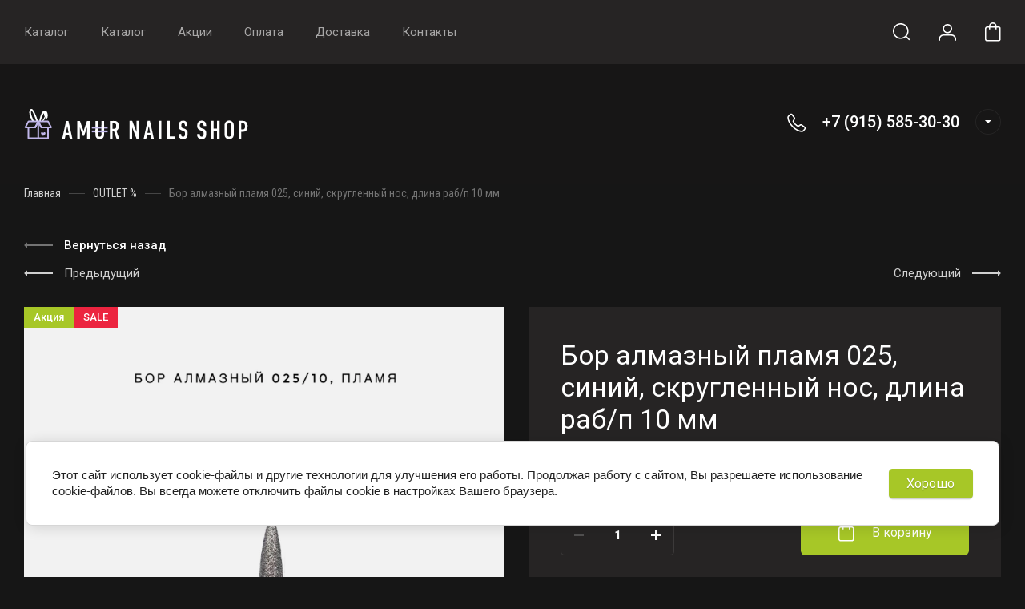

--- FILE ---
content_type: text/html; charset=utf-8
request_url: https://amur-nails.ru/magazin/product/bor-almaznyj-plamya-025-sinij-skruglennyj-nos-dlina-rab-p-10-mm
body_size: 31761
content:
<!DOCTYPE html>
<html lang="ru" class="" style="opacity: 0;">
<link rel="stylesheet" href="/t/v7012/images/css/redesign.scss.css">	
<head>
<meta charset="utf-8">
<meta name="robots" content="all">
<title>Бор алмазный пламя 025, синий, скругленный нос, длина рабочей поверхности 10 мм купить в интернет магазине|amur-nails.ru</title>
<meta name="description" content="Купить фреза пламя скругленный нос синяя насечка 025 10 мм по выгодной цене 80 рублей в магазине Амур Нэилс &#x1f407; Быстрая доставка по России от 219 рублей. Подробности по телефону +7(962)326-30-30">
<meta name="keywords" content="Бор алмазный пламя 025, синий, скругленный нос, длина раб/п 10 мм">
<meta name="SKYPE_TOOLBAR" content="SKYPE_TOOLBAR_PARSER_COMPATIBLE">
<meta name="viewport" content="width=device-width, initial-scale=1.0, maximum-scale=1.0, user-scalable=no">
<meta name="format-detection" content="telephone=no">
<meta http-equiv="x-rim-auto-match" content="none">


<script src="/g/libs/jquery/1.10.2/jquery.min.js" charset="utf-8"></script>


<style>
    	.new-top-panel{position:relative;padding:0 16px;display:none}@media (max-width: 767px){.new-top-panel{display:flex;justify-content:space-between}}.new-top-panel__burger span{position:relative;width:54px;height:54px;display:block;cursor:pointer;transition:all .3s;background-position:50%}.new-top-panel__contacts{position:relative;width:54px;height:54px;cursor:pointer;transition:all .3s;background-position:50%}.new-top-panel__search span{position:relative;width:54px;height:54px;display:block;cursor:pointer;transition:all .3s;background-position:50%}.new-top-panel__login span{position:relative;width:54px;height:54px;display:block;cursor:pointer;transition:all .3s;background-position:50%}.new-top-panel__cart{position:relative;width:54px;height:54px;display:block;cursor:pointer;transition:all .3s;background-position:50%}.new-top-panel__cart.active{background-position:50%}.new-top-panel__cart.active .new-top-panel__cart-amount{display:block}.new-top-panel__cart-amount{position:absolute;right:8px;bottom:10px;min-width:19px;height:19px;padding:0 2px;font-size:12px;line-height:19px;text-align:center;border-radius:50px;display:none}.new-header .new-header-top{position:relative;z-index:55}@media (max-width: 767px){.new-header .new-header-top{display:none}}.new-header .new-header-top__body{margin:0 auto;max-width:1290px;height:80px;display:flex;align-items:center;justify-content:space-between}.new-header .new-header-top__left{margin-left:-20px;flex:1 1 auto;display:flex;align-items:center}@media (max-width: 1260px){.new-header .new-header-top__left{position:static}}.new-header .new-header-top__right{flex:0 0 auto;display:flex;align-items:center}.new-header .new-header-top__logo{height:60px;width:100px;margin-right:30px;margin-left:-130px;display:flex;align-items:center;justify-content:center}@media (max-width: 1890px){.new-header .new-header-top__logo{position:relative;right:auto;top:auto;margin:0 20px;display:inline-flex}}@media (max-width: 1260px){.new-header .new-header-top__logo{position:absolute;left:50%;margin:0 0 0 -50px}}.new-header .new-header-top__logo img,.new-header .new-header-top__logo svg{max-width:100%;max-height:100%}.new-header .new-header-top__burger{display:none;position:relative;width:54px;height:54px;cursor:pointer;transition:all .3s}@media (max-width: 1260px){.new-header .new-header-top__burger{display:block;margin-right:3px;margin-left:4px}}.new-header .new-header-top__contacts{display:none;position:relative;width:54px;height:54px;cursor:pointer;transition:all .3s}@media (max-width: 1260px){.new-header .new-header-top__contacts{display:block}}.new-header .new-header-top .new-menu{flex-grow:1;font-size:0}@media (max-width: 1260px){.new-header .new-header-top .new-menu{display:none}}.new-header .new-header-top .new-menu .backItem,.new-header .new-header-top .new-menu .parentItem{display:none!important}.new-header .new-header-top .new-menu .new-menu-catalog .new-menu-catalog-first{padding:0!important}.new-header .new-header-top .new-menu__text{display:inline-block;vertical-align:top;padding:10px 0}.new-header .new-header-top .new-menu__label{display:inline-block;vertical-align:top;margin:0 0 0 5px;font-size:12px;line-height:1;font-weight:500;padding:4px 10px;border-radius:10px}.new-header .new-header-top .new-menu > li{vertical-align:top;display:inline-block}.new-header .new-header-top .new-menu > li > a{position:relative;padding:31px 20px;font-size:15px;line-height:18px;display:block;text-decoration:none;transition:all .3s}.new-header .new-header-top .new-menu > li > ul{position:absolute;top:100%;left:0;right:0;display:none;padding:0 30px}.new-header .new-header-top .new-menu > li .new-extra-wrapper,.new-header .new-header-top .new-menu > li .row-extra-wrapper{padding:30px 0;display:flex;flex-wrap:wrap;margin:0 auto;max-width:1290px}.new-header .new-header-top .new-menu > li .new-extra-wrapper .new-extra-wrapper,.new-header .new-header-top .new-menu > li .row-extra-wrapper .new-extra-wrapper{display:block;padding:0}.new-header .new-header-top .new-menu > li .new-extra-wrapper li,.new-header .new-header-top .new-menu > li .row-extra-wrapper li{width:25%;display:block;padding-right:30px;margin-bottom:15px}.new-header .new-header-top .new-menu > li .new-extra-wrapper li a,.new-header .new-header-top .new-menu > li .row-extra-wrapper li a{position:relative;font-size:15px;line-height:18px;transition:all .3s;padding:10px 0;display:inline-block;text-decoration:none}.new-header .new-header-top .new-menu > li .new-extra-wrapper li ul,.new-header .new-header-top .new-menu > li .row-extra-wrapper li ul{position:relative;top:auto;left:auto;right:auto;display:block!important}.new-header .new-header-top .new-menu > li .new-extra-wrapper li ul li,.new-header .new-header-top .new-menu > li .row-extra-wrapper li ul li{width:100%;padding-right:0;margin-bottom:0}.new-header .new-header-top .new-menu > li .new-extra-wrapper li ul li a,.new-header .new-header-top .new-menu > li .row-extra-wrapper li ul li a{position:relative;font-size:14px;padding:7px 0}.new-header .new-header-top .new-menu > li .new-extra-wrapper li ul ul,.new-header .new-header-top .new-menu > li .row-extra-wrapper li ul ul{padding-left:15px}.new-header .new-header-top__search span{position:relative;width:54px;height:54px;display:block;cursor:pointer;transition:all .3s}.new-header .new-header-top__login{margin-left:3px}.new-header .new-header-top__login span{position:relative;width:54px;height:54px;display:block;cursor:pointer;transition:all .3s}.new-header .new-header-top__cart{margin-left:3px}.new-header .new-header-top #shop2-cart-preview .panel-cart{position:relative;min-width:54px;height:54px;display:block;cursor:pointer;transition:all .3s}.new-header .new-header-top #shop2-cart-preview .panel-cart.active{margin-right:14px}.new-header .new-header-top #shop2-cart-preview .panel-cart.active .panel-cart__amount{display:block}.new-header .new-header-top #shop2-cart-preview .panel-cart__amount{position:absolute;right:-14px;top:50%;margin-top:-11px;min-width:22px;height:22px;padding:0 2px;font-size:12px;line-height:22px;text-align:center;border-radius:50px;display:none}.new-header .new-header-bottom__body{padding:50px 0;margin:0 auto;max-width:1290px;display:flex;align-items:center}@media (max-width: 1260px){.new-header .new-header-bottom__body{padding:40px 0}}@media (max-width: 639px){.new-header .new-header-bottom__body{padding:20px 0}}.new-header .new-header-bottom__left{width:55%}@media (max-width: 1023px){.new-header .new-header-bottom__left{width:100%}}.new-header .new-header-bottom__right{width:45%}@media (max-width: 1023px){.new-header .new-header-bottom__right{display:none}}.new-header .new-header-bottom .header-info__top{display:flex;align-items:center}.new-header .new-header-bottom .header-info__bottom{display:none}@media (max-width: 639px){.new-header .new-header-bottom .header-info__bottom{display:block;margin:15px 0 0}}.new-header .new-header-bottom .header-info__bottom .header-info__desc{display:block;font-size:14px;font-weight:500;line-height:16px;margin:0}.new-header .new-header-bottom .header-info__bottom .header-info__text{display:block;font-size:14px;line-height:1.34;margin:10px 0 0}.new-header .new-header-bottom .header-info__logo{margin-right:60px}@media (max-width: 1023px){.new-header .new-header-bottom .header-info__logo{margin-right:30px}}@media (max-width: 639px){.new-header .new-header-bottom .header-info__logo{margin-right:16px}}.new-header .new-header-bottom .header-info__logo-link{display:block;width:160px;height:160px;font-size:0;overflow:hidden;border-radius:50%;text-decoration:none;background-size:cover;background-position:50%;background-repeat:no-repeat}@media (max-width: 767px){.new-header .new-header-bottom .header-info__logo-link{width:120px;height:120px}}@media (max-width: 639px){.new-header .new-header-bottom .header-info__logo-link{width:82px;height:82px}}.new-header .new-header-bottom .header-info__name{font-size:30px;line-height:1.1}@media (max-width: 639px){.new-header .new-header-bottom .header-info__name{font-size:18px;font-weight:500}}.new-header .new-header-bottom .header-info__name-link{color:inherit;text-decoration:none}.new-header .new-header-bottom .header-info__desc{margin-top:5px;font-size:18px;line-height:21px}@media (max-width: 639px){.new-header .new-header-bottom .header-info__desc{display:none}}.new-header .new-header-bottom .header-info__text{margin-top:18px;font-size:14px;line-height:134%}@media (max-width: 639px){.new-header .new-header-bottom .header-info__text{display:none}}.new-header .new-header-bottom .header-info__text p{margin:0}.new-header .new-header-bottom .header-contacts{display:flex;justify-content:flex-end}.new-header .new-header-bottom .header-contacts__btn{position:relative;margin-left:20px;width:32px;height:32px;font-size:0;cursor:pointer;border-radius:50%}.new-header .new-header-bottom .header-contacts__items{position:relative;padding-left:44px;vertical-align:top;display:inline-block}.new-header .new-header-bottom .header-contacts__items:before{position:absolute;content:'';top:-1px;left:0;width:24px;height:24px}.new-header .new-header-bottom .header-contacts__item{margin-bottom:10px}.new-header .new-header-bottom .header-contacts__item:last-of-type{margin-bottom:0}.new-header .new-header-bottom .header-contacts__number{font-size:21px;font-weight:500;line-height:100%;text-decoration:none}.new-header .new-header-bottom .header-contacts__number a{color:inherit;text-decoration:none}.new-header .new-header-bottom .header-contacts__subtitle{font-size:15px;font-weight:400;line-height:18px;margin-top:3px}.new-header .new-header-bottom-2__body{padding:50px 0;display:flex;align-items:center;margin:0 auto;max-width:1290px}@media (max-width: 1260px){.new-header .new-header-bottom-2__body{padding:40px 0}}@media (max-width: 639px){.new-header .new-header-bottom-2__body{padding:20px 0}}.new-header .new-header-bottom-2__left{width:33%}@media (max-width: 1260px){.new-header .new-header-bottom-2__left{display:none}}.new-header .new-header-bottom-2__center{width:34%;text-align:center}@media (max-width: 1260px){.new-header .new-header-bottom-2__center{width:100%}}.new-header .new-header-bottom-2__right{text-align:right;width:33%}@media (max-width: 1260px){.new-header .new-header-bottom-2__right{display:none}}.new-header .new-header-bottom-2 .header-info2__logo{font-size:0;line-height:0;margin:0 0 15px}.new-header .new-header-bottom-2 .header-info2__logo-link{display:inline-block;font-size:0;text-decoration:none;background-size:contain;background-position:50%;background-repeat:no-repeat}.new-header .new-header-bottom-2 .header-info2__logo-link img,.new-header .new-header-bottom-2 .header-info2__logo-link svg{max-width:100%}.new-header .new-header-bottom-2 .header-info2__name{font-size:30px;line-height:110%}@media (max-width: 639px){.new-header .new-header-bottom-2 .header-info2__name{font-size:18px;font-weight:500}}.new-header .new-header-bottom-2 .header-info2__name-link{color:inherit;text-decoration:none}.new-header .new-header-bottom-2 .header-info2__desc{margin-top:5px;font-size:18px;line-height:21px}@media (max-width: 639px){.new-header .new-header-bottom-2 .header-info2__desc{font-size:14px;line-height:1.34}}.new-header .new-header-bottom-2 .new-social__items{display:flex;flex-wrap:wrap;align-items:center;margin:0 0 0 -4px}.new-header .new-header-bottom-2 .new-social__item{width:44px;height:44px;margin:4px;transition:all .3s}.new-header .new-header-bottom-2 .new-social__item:hover{transform:translate(0,-3px)}.new-header .new-header-bottom-2 .header-contacts{display:flex;justify-content:flex-end}.new-header .new-header-bottom-2 .header-contacts__btn{position:relative;margin-left:20px;width:32px;height:32px;font-size:0;cursor:pointer;border-radius:50%}.new-header .new-header-bottom-2 .header-contacts__items{position:relative;padding-left:44px;vertical-align:top;display:inline-block}.new-header .new-header-bottom-2 .header-contacts__items:before{position:absolute;content:'';top:-1px;left:0;width:24px;height:24px}.new-header .new-header-bottom-2 .header-contacts__item{margin-bottom:10px}.new-header .new-header-bottom-2 .header-contacts__item:last-of-type{margin-bottom:0}.new-header .new-header-bottom-2 .header-contacts__number{font-size:21px;font-weight:500;line-height:100%;text-decoration:none}.new-header .new-header-bottom-2 .header-contacts__number a{color:inherit;text-decoration:none}.new-header .new-header-bottom-2 .header-contacts__subtitle{font-size:15px;font-weight:400;line-height:18px;margin-top:3px}.new-folders-block{margin-top:0!important;padding-bottom:80px}@media (max-width: 1260px){.new-folders-block{margin-top:0!important}}@media (max-width: 1023px){.new-folders-block{margin-top:0!important;padding-top:30px;padding-bottom:30px}}@media (max-width: 639px){.new-folders-block{padding-top:20px;padding-bottom:20px}}.new-folders-block:hover .slick-next,.new-folders-block:hover .slick-prev{display:block!important}.new-folders-block.hide_image_folder{padding-bottom:46px}@media (max-width: 1023px){.new-folders-block.hide_image_folder{padding-bottom:30px}}@media (max-width: 639px){.new-folders-block.hide_image_folder{padding-bottom:20px}}.new-folders-block.hide_image_folder .new-folders-block__items{display:flex;flex-wrap:wrap;justify-content:center;margin-left:-7px}@media (max-width: 1023px){.new-folders-block.hide_image_folder .new-folders-block__items{flex-wrap:nowrap;justify-content:flex-start;margin:0 -30px}}@media (max-width: 1023px) and (max-width: 767px){.new-folders-block.hide_image_folder .new-folders-block__items{margin:0 -16px}}.new-folders-block.hide_image_folder .new-folders-block__item{padding:0 7px 14px;width:auto}@media (max-width: 1023px){.new-folders-block.hide_image_folder .new-folders-block__item{padding-bottom:0}}@media (max-width: 767px){.new-folders-block.hide_image_folder .new-folders-block__item{padding:0 4px 14px}}@media (max-width: 1023px){.new-folders-block.hide_image_folder .new-folders-block__item:first-child{margin-left:23px}}@media (max-width: 767px){.new-folders-block.hide_image_folder .new-folders-block__item:first-child{margin-left:12px}}.new-folders-block.hide_image_folder .new-folders-block__item a.active .new-folders-block__text,.new-folders-block.hide_image_folder .new-folders-block__item a:hover .new-folders-block__text{box-shadow:none}.new-folders-block.hide_image_folder .new-folders-block__pic{display:none}.new-folders-block.hide_image_folder .new-folders-block__text{padding:13px 30px;border-radius:5px}@media (max-width: 1023px){.new-folders-block.hide_image_folder .new-folders-block__text{padding:13px 25px}}.new-folders-block.hide_image_folder .slick-next,.new-folders-block.hide_image_folder .slick-prev{top:50%;margin-top:-30px}.new-folders-block__inner{margin:0 auto;max-width:1290px}.new-folders-block .slick-next,.new-folders-block .slick-prev{position:absolute;top:12px;right:-75px;z-index:2;display:none!important}@media (max-width: 1580px){.new-folders-block .slick-next,.new-folders-block .slick-prev{right:-30px}}@media (max-width: 1260px){.new-folders-block .slick-next,.new-folders-block .slick-prev{display:block!important}}.new-folders-block .slick-prev{left:-75px;right:auto}@media (max-width: 1580px){.new-folders-block .slick-prev{left:-30px}}.new-folders-block__items:not(.slick-initialized){display:flex;overflow:auto}@media (max-width: 1023px){.new-folders-block__items:not(.slick-initialized){margin:0 -30px}}@media (max-width: 767px){.new-folders-block__items:not(.slick-initialized){margin:0 -16px}}.new-folders-block__items:not(.slick-initialized) .new-folders-block__item{flex-shrink:0}.new-folders-block__items.slick-initialized .new-folders-block__item:first-child{margin-left:0}.new-folders-block__item{width:120px;padding:0 10px;text-align:center}@media (max-width: 639px){.new-folders-block__item{width:76px;padding:0 5px}}.new-folders-block__item:first-child{margin:0 0 0 12px}@media (max-width: 639px){.new-folders-block__item:first-child{margin:0 0 0 7px}}.new-folders-block__item a{width:100%;text-align:center;vertical-align:top;display:inline-block;transition:all .3s}.new-folders-block__pic{position:relative;width:84px;height:84px;display:block;border-radius:50%;margin:1px auto 12px;transition:all .3s;background-size:cover;background-position:50%;background-repeat:no-repeat}@media (max-width: 639px){.new-folders-block__pic{width:62px;height:62px;margin:1px auto 8px}}.new-folders-block__pic.no-image{background-size:50%}.new-folders-block__pic:before{position:absolute;content:'';top:-1px;left:-1px;right:-1px;bottom:-1px;border-radius:50%;pointer-events:none;transition:all .3s}.new-folders-block__pic img{position:absolute;top:0;left:0;width:100%;height:100%;}.new-folders-block__text{display:inline-block;vertical-align:top;font-weight:500;font-size:15px;line-height:18px;width:100%;overflow:hidden;white-space:nowrap;text-overflow:ellipsis;transition:all .3s}@media (max-width: 639px){.new-folders-block__text{font-size:13px;line-height:1.34}}.slider-wrap{position:relative;max-width:100%;overflow:hidden;margin-left:auto;margin-right:auto}.slider-wrap + .site-main{margin-top:0!important}.slider-wrap .w-slider-arrow-left,.slider-wrap .w-slider-arrow-right{bottom:35px}.slider-wrap .slick-dots{position:absolute;left:30px;right:30px;bottom:5px;z-index:1;margin:0;padding:0;text-align:center}@media screen and (max-width: 767px){.slider-wrap .slick-dots{right:16px;left:16px;bottom:2px}}@media screen and (max-width: 410px){.slider-wrap .slick-dots li{margin:0 5px}.slider-wrap .slick-dots li button{width:5px;height:5px}}.slider-wrap .left_container{position:absolute;top:0;left:0;bottom:35px;width:calc(100vw - 1290px);-webkit-transform:translateX(-50%);-moz-transform:translateX(-50%);-ms-transform:translateX(-50%);-o-transform:translateX(-50%);transform:translateX(-50%)}@media screen and (max-width: 1420px){.slider-wrap .left_container{display:none}}.slider-wrap .left_container .header-slider__pic{position:absolute;left:0;right:0;top:0;bottom:0;-webkit-transition:all .3s;-moz-transition:all .3s;-o-transition:all .3s;-ms-transition:all .3s;transition:all .3s;-webkit-transform:translate(-100%,0);-moz-transform:translate(-100%,0);-ms-transform:translate(-100%,0);-o-transform:translate(-100%,0);transform:translate(-100%,0)}.slider-wrap .left_container .header-slider__pic.active{-webkit-transition:all .4s;-moz-transition:all .4s;-o-transition:all .4s;-ms-transition:all .4s;transition:all .4s;opacity:0}.slider-wrap .left_container .header-slider__pic.hover{-webkit-transition:all .5s;-moz-transition:all .5s;-o-transition:all .5s;-ms-transition:all .5s;transition:all .5s;-webkit-transform:translate(0,0);-moz-transform:translate(0,0);-ms-transform:translate(0,0);-o-transform:translate(0,0);transform:translate(0,0)}.slider-wrap .left_container .header-slider__pic.hover:before{opacity:0}.slider-wrap .left_container .header-slider__pic:before{position:absolute;left:0;right:0;top:0;bottom:0;content:'';-webkit-transition:all .6s;-moz-transition:all .6s;-o-transition:all .6s;-ms-transition:all .6s;transition:all .6s}.slider-wrap .right_container{position:absolute;top:0;right:0;bottom:35px;width:calc(100vw - 1290px);-webkit-transform:translateX(50%);-moz-transform:translateX(50%);-ms-transform:translateX(50%);-o-transform:translateX(50%);transform:translateX(50%)}@media screen and (max-width: 1420px){.slider-wrap .right_container{display:none}}.slider-wrap .right_container .header-slider__pic{position:absolute;left:0;right:0;top:0;bottom:0;-webkit-transition:all .3s;-moz-transition:all .3s;-o-transition:all .3s;-ms-transition:all .3s;transition:all .3s;-webkit-transform:translate(100%,0);-moz-transform:translate(100%,0);-ms-transform:translate(100%,0);-o-transform:translate(100%,0);transform:translate(100%,0)}.slider-wrap .right_container .header-slider__pic.active{-webkit-transition:all .4s;-moz-transition:all .4s;-o-transition:all .4s;-ms-transition:all .4s;transition:all .4s;opacity:0}.slider-wrap .right_container .header-slider__pic.hover{-webkit-transition:all .3s;-moz-transition:all .3s;-o-transition:all .3s;-ms-transition:all .3s;transition:all .3s;-webkit-transform:translate(0,0);-moz-transform:translate(0,0);-ms-transform:translate(0,0);-o-transform:translate(0,0);transform:translate(0,0)}.slider-wrap .right_container .header-slider__pic.hover:before{opacity:0}.slider-wrap .right_container .header-slider__pic:before{position:absolute;left:0;right:0;top:0;bottom:0;content:'';-webkit-transition:all .6s;-moz-transition:all .6s;-o-transition:all .6s;-ms-transition:all .6s;transition:all .6s}.slider-wrap .slick-slide{width:1290px}.slider-wrap .header-slider__pic{position:absolute;top:0;left:0;right:0;bottom:0;background-position:50%;background-size:cover;background-repeat:no-repeat}@media (max-width: 479px){.slider-wrap .header-slider__pic{height:auto;font-size:0;padding-top:50%;position:relative}}.slider-wrap .header-slider__pic.has_dark_bg:after{position:absolute;content:'';top:0;left:0;right:0;bottom:0;pointer-events:none}.head-slider__mask{overflow:hidden;white-space:normal;padding:0 0 35px}@media (max-width: 767px){.head-slider__mask{padding-bottom:24px}}.head-slider__item{position:relative;height:580px;width:1290px;margin-right:auto;margin-left:auto;background-position:50% 50%;background-size:cover;background-repeat:no-repeat}@media screen and (max-width: 1023px){.head-slider__item{height:460px}}@media screen and (max-width: 767px){.head-slider__item{height:420px}}@media screen and (max-width: 479px){.head-slider__item{height:auto}}.head-slider{position:relative;display:block;height:auto;max-width:1290px;margin-right:auto;margin-left:auto;-webkit-box-align:end;-webkit-align-items:flex-end;-ms-flex-align:end;align-items:flex-end;background-color:transparent}@media screen and (max-width: 1420px){.head-slider{max-width:100%}}@media screen and (max-width: 767px){.head-slider__arrows{display:none}}
    </style>


	<link rel="stylesheet" href="/g/css/styles_articles_tpl.css">

            <!-- 46b9544ffa2e5e73c3c971fe2ede35a5 -->
            <script src='/shared/s3/js/lang/ru.js'></script>
            <script src='/shared/s3/js/common.min.js'></script>
        <link rel='stylesheet' type='text/css' href='/shared/s3/css/calendar.css' /><link rel="stylesheet" href="/g/libs/lightgallery-proxy-to-hs/lightgallery.proxy.to.hs.min.css" media="all" async>
<script src="/g/libs/lightgallery-proxy-to-hs/lightgallery.proxy.to.hs.stub.min.js"></script>
<script src="/g/libs/lightgallery-proxy-to-hs/lightgallery.proxy.to.hs.js" async></script>
<link rel="icon" href="/favicon.png" type="image/png">

<link rel='stylesheet' type='text/css' href='/t/images/__csspatch/1/patch.css'/>

<!--s3_require-->
<link rel="stylesheet" href="/g/basestyle/1.0.1/user/user.css" type="text/css"/>
<link rel="stylesheet" href="/g/basestyle/1.0.1/cookie.message/cookie.message.css" type="text/css"/>
<link rel="stylesheet" href="/g/basestyle/1.0.1/user/user.green.css" type="text/css"/>
<script type="text/javascript" src="/g/basestyle/1.0.1/user/user.js" async></script>
<script type="text/javascript" src="/g/libs/jquery/2.2.4/jquery-2.2.4.min.js"></script>
<link rel="stylesheet" href="/g/basestyle/1.0.1/cookie.message/cookie.message.green.css" type="text/css"/>
<script type="text/javascript" src="/g/basestyle/1.0.1/cookie.message/cookie.message.js" async></script>
<!--/s3_require-->

<!--s3_goal-->
<script src="/g/s3/goal/1.0.0/s3.goal.js"></script>
<script>new s3.Goal({map:{"50709":{"goal_id":"50709","object_id":"5674909","event":"submit","system":"metrika","label":"3ecfc973e4527646","code":"anketa"},"431304":{"goal_id":"431304","object_id":"18524102","event":"submit","system":"metrika","label":"5530a14f4d73b808","code":"anketa"},"431504":{"goal_id":"431504","object_id":"18523902","event":"submit","system":"metrika","label":"a3255e2acfea9b9c","code":"anketa"}}, goals: [], ecommerce:[]});</script>
<!--/s3_goal-->
			
		
		
		
			<link rel="stylesheet" type="text/css" href="/g/shop2v2/default/css/theme.less.css">		
			<script type="text/javascript" src="/g/printme.js"></script>
		<script type="text/javascript" src="/g/shop2v2/default/js/tpl.js"></script>
		<script type="text/javascript" src="/g/shop2v2/default/js/baron.min.js"></script>
		
			<script type="text/javascript" src="/g/shop2v2/default/js/shop2.2.js"></script>
		
	<script type="text/javascript">shop2.init({"productRefs": {"27248304":{"abrazivnost_":{"5870304":["32200904"]},"instrument":{"9635704":["32200904"]}}},"apiHash": {"getPromoProducts":"afd336ffbf94f2f1cd9679e72cd9e598","getSearchMatches":"f89e0d86853b736508744754fb44137c","getFolderCustomFields":"a1603b23dea0f087ac5b0b4c832b94b3","getProductListItem":"cc07ccc5f81b5fa0a37a9ed92cda842e","cartAddItem":"b3b6f540f8dd30eb7a043d017dc6dd9e","cartRemoveItem":"0825dd8aeef61606f2b0d830d9bdfd77","cartUpdate":"d1ec35a1ef607a5b0bd1f110934c3775","cartRemoveCoupon":"422ab2e089a3f69b130679d5d673e119","cartAddCoupon":"74a9318044825185ffdb5e0faa909005","deliveryCalc":"9e63683a5e5eeea7110952c63dd2e477","printOrder":"86aa82da23597a0d914d385f5956299d","cancelOrder":"008d9788a877a685525924e1c133a2a0","cancelOrderNotify":"3e490435cff7d261d5893c1cace4c34b","repeatOrder":"de4acc94150b12042834933f20f2b952","paymentMethods":"845732df7dec8ffdd5976e8466fe1a2c","compare":"40e744ccccccab2f6768344b5419421e"},"hash": null,"verId": 3066147,"mode": "product","step": "","uri": "/magazin","IMAGES_DIR": "/d/","my": {"gr_special_placeholder":true,"gr_multi_new_login":true,"gr_pluso_title":"\u041f\u043e\u0434\u0435\u043b\u0438\u0442\u044c\u0441\u044f","gr_additional_work_btn":true,"gr_shop2_msg":true,"gr_buy_btn_data_url":true,"gr_enable_images_settings":true,"gr_product_quick_view":true,"gr_new_instafeed":true,"on_shop2_btn":true,"gr_inst_shop":true,"show_sections":false,"buy_alias":"\u0412 \u043a\u043e\u0440\u0437\u0438\u043d\u0443","gr_hide_no_amount_rating":true,"gr_prod_nav_after_tabs":true,"buy_mod":true,"gr_hide_params_compare":false,"gr_pagelist_last_mobile":true,"gr_by_price_desc":"\u0421\u043d\u0430\u0447\u0430\u043b\u0430 \u0434\u043e\u0440\u043e\u0433\u0438\u0435","gr_by_price_asc":"\u0421\u043d\u0430\u0447\u0430\u043b\u0430 \u0434\u0435\u0448\u0435\u0432\u044b\u0435","gr_by_name_asc":"\u041d\u0430\u0437\u0432\u0430\u043d\u0438\u0435 A-\u042f","gr_by_name_desc":"\u041d\u0430\u0437\u0432\u0430\u043d\u0438\u0435 \u042f-\u0410","gr_filter_remodal":true,"gr_no_hide_filter_btn":true,"gr_cart_image_wrap":true,"gr_card_thumb_width":1200,"gr_card_thumb_height":1200,"gr_enable_img_settings":true,"gr_show_price_in_pricelist":true,"no_width_wave":true,"gr_hide_background_image":true,"gr_search_old_color":true,"buy_kind":true,"gr_thumb_height":"800","gr_thumb_width":"-","cart_image_width":"400","cart_image_height":"400","cart_other_image_width":"34","cart_other_image_height":"34","gr_vendor_in_cart":true,"gr_view_class":" view_hover view-2","gr_auth_placeholder":true,"gr_show_collcetions_amount":true,"gr_kinds_slider":true,"gr_cart_titles":false,"gr_search_range_slider":false,"gr_by_amount_desc":"\u041a\u043e\u043b-\u0432\u043e","gr_by_amount_asc":"\u041a\u043e\u043b-\u0432\u043e","gr_by_rating_desc":"\u0420\u0435\u0439\u0442\u0438\u043d\u0433","gr_by_rating_asc":"\u0420\u0435\u0439\u0442\u0438\u043d\u0433","gr_default_sorting_text":"\u041f\u043e \u0443\u043c\u043e\u043b\u0447\u0430\u043d\u0438\u044e","gr_pagelist_only_icons":true,"gr_filter_select_btn":"\u0412\u0441\u0435","gr_filter_sorting_by":"\u0421\u043e\u0440\u0442\u0438\u0440\u043e\u0432\u0430\u0442\u044c","gr_vendor_in_thumbs":true,"special_alias":"\u0410\u043a\u0446\u0438\u044f","new_alias":"\u041d\u043e\u0432\u0438\u043d\u043a\u0430","gr_card_slider_class":" vertical","gr_h1_in_column":true,"gr_product_one_click":"\u0411\u044b\u0441\u0442\u0440\u044b\u0439 \u0437\u0430\u043a\u0430\u0437","gr_leave_comment_btn":"\u041e\u0441\u0442\u0430\u0432\u0438\u0442\u044c \u043e\u0442\u0437\u044b\u0432","gr_compare_class":" no_class","gr_to_compare_text":"\u0421\u0440\u0430\u0432\u043d\u0438\u0442\u044c","gr_add_to_compare_text":"\u041a \u0441\u0440\u0430\u0432\u043d\u0435\u043d\u0438\u044e","gr_login_placeholered":true,"hide_in_search":["text"],"gr_show_options_text":"\u041f\u0430\u0440\u0430\u043c\u0435\u0442\u0440\u044b","gr_cart_show_options_text":"\u041f\u043e\u043a\u0430\u0437\u0430\u0442\u044c","gr_cart_auth_remodal":true,"gr_cart_reg_placeholder":true,"gr_comments_placeholdered":true,"gr_search_floats_placeholder":false,"gr_show_color_btn":true,"gr_search_floats_titles":true,"gr_filter_max_count":5,"gr_filter_only_field_title":true,"gr_pagelist_has_del":true,"gr_pagelist_lazy_load":true,"lazy_load_subpages":true,"gr_cart_preview_version":"2.2.110-insta-shop-new-cart-preview","gr_product_template_name":"shop2.2.110-multi-shop-product-list-thumbs.tpl","gr_filter_version":"global:shop2.2.110-insta-shop-filter.tpl","gr_product_page_version":"global:shop2.2.110-multi-shop-product.tpl","gr_product_item_desc":"global:shop2.2.110-multi-shop-product-item-desc.tpl","gr_cart_page_version":"global:shop2.2.110-multi-shop-cart.tpl","gr_collections_item":"global:shop2.2.110-multi-shop-product-item-collections.tpl","gr_compare_page_version":"global:shop2.2.110-insta-shop-compare.tpl","new_instagram_fix":true,"accessory":"\u0421 \u044d\u0442\u0438\u043c \u0442\u043e\u0432\u0430\u0440\u043e\u043c \u043f\u043e\u043a\u0443\u043f\u0430\u044e\u0442"},"shop2_cart_order_payments": 5,"cf_margin_price_enabled": 0,"maps_yandex_key":"","maps_google_key":""});shop2.delivery.deligate = true;</script>
<style type="text/css">.product-item-thumb {width: 450px;}.product-item-thumb .product-image, .product-item-simple .product-image {height: 450px;width: 450px;}.product-item-thumb .product-amount .amount-title {width: 354px;}.product-item-thumb .product-price {width: 400px;}.shop2-product .product-side-l {width: 450px;}.shop2-product .product-image {height: 450px;width: 450px;}.shop2-product .product-thumbnails li {width: 140px;height: 140px;}</style>

		    <link rel="stylesheet" href="/g/templates/shop2/2.110.2/insta-shop/multi-shop/themes/theme14/theme.scss.css">
	
<link rel="stylesheet" href="/g/libs/lightgallery/v1.6.8/lightgallery.min.css">
<link rel="stylesheet" href="/g/templates/shop2/2.110.2/insta-shop/multi-shop/css/global_styles/global_styles.css">
<link rel="stylesheet" href="/g/libs/jquery-popover/0.0.4/jquery.popover.css">



<link rel="stylesheet" href="/t/v7012/images/site.addons.scss.css">
<link rel="stylesheet" href="/t/v7012/images/site.addons2.scss.css">
<link rel="stylesheet" href="/t/v7012/images/site.bonus.scss.css">
</head><link rel="stylesheet" href="/t/v7012/images/css/site_addons.scss.css">
<link rel="stylesheet" href="/t/v7012/images/css/bdr_styles.scss.css">
<link href="https://fonts.googleapis.com/css2?family=Roboto+Condensed:wght@300;400;700&display=swap" rel="stylesheet">
<body class="site body new_folders_mod new_site_icons new_site_wrapper animate_cart">
	
	
		<script>
			$(function(){
				setTimeout(function(){
					$('html').css('opacity', '1');
				}, 1000);
			});
		</script>
	
	
    <div class="site__wrapper">
    	
    	    	
    	        
        		        
        <div class="new-top-panel not_fixed_header">
			<div class="new-top-panel__burger"><span>&nbsp;</span></div>
							<div class="new-top-panel__contacts" data-remodal-target="contacts-popup"><span>&nbsp;</span></div>
						<div class="new-top-panel__search" data-remodal-target="search-form"><span>&nbsp;</span></div>			<div class="new-top-panel__login" data-remodal-target="login-form"><span>&nbsp;</span></div>			<div class="gr-cart-popup-btn new-top-panel__cart block_no_events" data-href="/magazin/cart">
				<span class="gr-cart-total-amount new-top-panel__cart-amount">0</span>
			</div>
		</div>

		
				
		
					<div class="remodal cart-remodal" data-remodal-id="cart-preview-popup" role="dialog" data-remodal-options="hashTracking: false">
	<button data-remodal-action="close" class="gr-icon-btn remodal-close-btn">
		<span>Закрыть</span>
	</button>
	<div class="cart-remodal__body"></div>
</div>				
		
									<div class="gr-cart-popup-btn fixed-cart-button block_no_events">
					<div class="fixed-cart-button__text">
						<span class="fixed-cart-amount gr-cart-total-amount">0</span>
						<span class="fixed-cart-sum">0 <span>р.</span></span>
					</div>
				</div>
							<header class="new-header">
			<div class="new-header__inner">
								<div class="new-header-top block_padding not_fixed_header">
					<div class="new-header-top__body">
						<div class="new-header-top__left">
							<div class="new-header-top__burger">&nbsp;</div>
															<div class="new-header-top__contacts" data-remodal-target="contacts-popup">&nbsp;</div>
														
														
		                    <ul class="new-menu menu-default">
		                    	<li class="new-menu-catalog">
									<a href="/magazin" class="opened">Каталог</a>
																			<ul class="new-top-folders custom-scroll scroll-width-thin menu-default">
								            								                								            								                								
								                    								
								                    								                        <li class="has">
								                        	<a class="new-menu-catalog-first" href="/magazin/folder/brendy">
								                        		<span class="new-menu__text">Бренды</span>
								                        									                        		</a>
								                    								
																		        														                    								
								                								            								                								
								                    								                        								                            <ul>
								                            	<li class="backItem"><ins>Назад</ins></li>
			                        							<li class="parentItem">
			                        								<a href="/magazin/folder/brendy">Бренды</a>
			                        								<a class="parent-link" href="/magazin/folder/brendy">Смотреть все</a>
			                        							</li>
								                        								                    								
								                    								                        <li class="">
								                        	<a href="/brend/4blank">4BLANC</a>
								                    								
																		        														                    								
								                								            								                								
								                    								                        								                            </li>
								                            								                        								                    								
								                    								                        <li class="">
								                        	<a href="/magazin/folder/acca-kappa">ACCA KAPPA</a>
								                    								
																		        														                    								
								                								            								                								
								                    								                        								                            </li>
								                            								                        								                    								
								                    								                        <li class="">
								                        	<a href="/brend/american-creator">AMERICAN CREATOR</a>
								                    								
																		        														                    								
								                								            								                								
								                    								                        								                            </li>
								                            								                        								                    								
								                    								                        <li class="">
								                        	<a href="/brend/artex">ARTEX</a>
								                    								
																		        														                    								
								                								            								                								
								                    								                        								                            </li>
								                            								                        								                    								
								                    								                        <li class="">
								                        	<a href="/brend/atis">ATIS</a>
								                    								
																		        														                    								
								                								            								                								
								                    								                        								                            </li>
								                            								                        								                    								
								                    								                        <li class="">
								                        	<a href="/brend/codyson">CODYSON</a>
								                    								
																		        														                    								
								                								            								                								
								                    								                        								                            </li>
								                            								                        								                    								
								                    								                        <li class="">
								                        	<a href="/brend/davines">DAVINES</a>
								                    								
																		        														                    								
								                								            								                								
								                    								                        								                            </li>
								                            								                        								                    								
								                    								                        <li class="">
								                        	<a href="/brend/diva">DIVA</a>
								                    								
																		        														                    								
								                								            								                								
								                    								                        								                            </li>
								                            								                        								                    								
								                    								                        <li class="">
								                        	<a href="/brend/ell-lourel">ELL LOUREL</a>
								                    								
																		        														                    								
								                								            								                								
								                    								                        								                            </li>
								                            								                        								                    								
								                    								                        <li class="">
								                        	<a href="/brend/fragrart">FRAGRART</a>
								                    								
																		        														                    								
								                								            								                								
								                    								                        								                            </li>
								                            								                        								                    								
								                    								                        <li class="">
								                        	<a href="/brend/go-stamp">GO!STAMP</a>
								                    								
																		        														                    								
								                								            								                								
								                    								                        								                            </li>
								                            								                        								                    								
								                    								                        <li class="">
								                        	<a href="/brend/grape">GRAPE</a>
								                    								
																		        														                    								
								                								            								                								
								                    								                        								                            </li>
								                            								                        								                    								
								                    								                        <li class="">
								                        	<a href="/brend/hempz">HEMPZ</a>
								                    								
																		        														                    								
								                								            								                								
								                    								                        								                            </li>
								                            								                        								                    								
								                    								                        <li class="">
								                        	<a href="/brend/imenka">IMENKA</a>
								                    								
																		        														                    								
								                								            								                								
								                    								                        								                            </li>
								                            								                        								                    								
								                    								                        <li class="">
								                        	<a href="/brend/iq-beauty">IQ BEAUTY</a>
								                    								
																		        														                    								
								                								            								                								
								                    								                        								                            </li>
								                            								                        								                    								
								                    								                        <li class="">
								                        	<a href="/brend/kaori">KAORI</a>
								                    								
																		        														                    								
								                								            								                								
								                    								                        								                            </li>
								                            								                        								                    								
								                    								                        <li class="">
								                        	<a href="/magazin/folder/koto">KOTO</a>
								                    								
																		        														                    								
								                								            								                								
								                    								                        								                            </li>
								                            								                        								                    								
								                    								                        <li class="">
								                        	<a href="/brend/lesly">LESLY</a>
								                    								
																		        														                    								
								                								            								                								
								                    								                        								                            </li>
								                            								                        								                    								
								                    								                        <li class="">
								                        	<a href="/brend/linto">LINTO</a>
								                    								
																		        														                    								
								                								            								                								
								                    								                        								                            </li>
								                            								                        								                    								
								                    								                        <li class="">
								                        	<a href="/brend/marathon">MARATHON</a>
								                    								
																		        														                    								
								                								            								                								
								                    								                        								                            </li>
								                            								                        								                    								
								                    								                        <li class="">
								                        	<a href="/brend/marvis">MARVIS</a>
								                    								
																		        														                    								
								                								            								                								
								                    								                        								                            </li>
								                            								                        								                    								
								                    								                        <li class="">
								                        	<a href="/brend/mertz">MERTZ</a>
								                    								
																		        														                    								
								                								            								                								
								                    								                        								                            </li>
								                            								                        								                    								
								                    								                        <li class="">
								                        	<a href="/brend/monkey">MONKEY</a>
								                    								
																		        														                    								
								                								            								                								
								                    								                        								                            </li>
								                            								                        								                    								
								                    								                        <li class="">
								                        	<a href="/brend/nippon-nippers">NIPPON NIPPERS</a>
								                    								
																		        														                    								
								                								            								                								
								                    								                        								                            </li>
								                            								                        								                    								
								                    								                        <li class="">
								                        	<a href="/brend/onenail">ONENAIL</a>
								                    								
																		        														                    								
								                								            								                								
								                    								                        								                            </li>
								                            								                        								                    								
								                    								                        <li class="">
								                        	<a href="/brend/roubloff">ROUBLOFF</a>
								                    								
																		        														                    								
								                								            								                								
								                    								                        								                            </li>
								                            								                        								                    								
								                    								                        <li class="">
								                        	<a href="/brend/shik">SHIK</a>
								                    								
																		        														                    								
								                								            								                								
								                    								                        								                            </li>
								                            								                        								                    								
								                    								                        <li class="">
								                        	<a href="/brand/sota">SOTA</a>
								                    								
																		        														                    								
								                								            								                								
								                    								                        								                            </li>
								                            								                        								                    								
								                    								                        <li class="">
								                        	<a href="/brend/staleks">STALEKS</a>
								                    								
																		        														                    								
								                								            								                								
								                    								                        								                            </li>
								                            								                        								                    								
								                    								                        <li class="">
								                        	<a href="/brend/straderm">STRADERM</a>
								                    								
																		        														                    								
								                								            								                								
								                    								                        								                            </li>
								                            								                        								                    								
								                    								                        <li class="">
								                        	<a href="/brend/swarovski">SWAROVSKI</a>
								                    								
																		        														                    								
								                								            								                								
								                    								                        								                            </li>
								                            								                        								                    								
								                    								                        <li class="">
								                        	<a href="/brend/verakso">VERAKSO</a>
								                    								
																		        														                    								
								                								            								                								
								                    								                        								                            </li>
								                            								                        								                    								
								                    								                        <li class="">
								                        	<a href="/brend/villa-buti">VILLA BUTI</a>
								                    								
																		        														                    								
								                								            								                								
								                    								                        								                            </li>
								                            								                        								                    								
								                    								                        <li class="">
								                        	<a href="/brend/yoko">YOKO</a>
								                    								
																		        														                    								
								                								            								                								
								                    								                        								                            </li>
								                            								                        								                    								
								                    								                        <li class="">
								                        	<a href="/brend/zatochka-msk">ZATOCHKA MSK</a>
								                    								
																		        														                    								
								                								            								                								
								                    								                        								                            </li>
								                            								                        								                    								
								                    								                        <li class="">
								                        	<a href="/brend/kmiz">КМИЗ</a>
								                    								
																		        														                    								
								                								            								                								
								                    								                        								                            </li>
								                            								                        								                    								
								                    								                        <li class="">
								                        	<a href="/brend/medtest">МЕДТЕСТ</a>
								                    								
																		        														                    								
								                								            								                								
								                    								                        								                            </li>
								                            								                        								                    								
								                    								                        <li class="">
								                        	<a href="/brend/ferroplast">ФЕРРОПЛАСТ</a>
								                    								
																		        														                    								
								                								            								                								
								                    								                        								                            </li>
								                            								                        								                    								
								                    								                        <li class="">
								                        	<a href="/magazin/folder/mirrose">MIRROSE</a>
								                    								
																		        														                    								
								                								            								                								
								                    								                        								                            </li>
								                            								                        								                    								
								                    								                        <li class="">
								                        	<a href="/magazin/folder/boca">BOCA</a>
								                    								
																		        														                    								
								                								            								                								
								                    								                        								                            </li>
								                            								                                </ul>
								                                </li>
								                            								                        								                    								
								                    								                        <li class="">
								                        	<a class="new-menu-catalog-first" href="/magazin/folder/outlet">
								                        		<span class="new-menu__text">OUTLET %</span>
								                        									                        		</a>
								                    								
																		        														                    								
								                								            								                								
								                    								                        								                            </li>
								                            								                        								                    								
								                    								                        <li class="">
								                        	<a class="new-menu-catalog-first" href="/magazin/folder/idei-dlya-podarkov">
								                        		<span class="new-menu__text">Идеи для подарков</span>
								                        									                        		</a>
								                    								
																		        														                    								
								                								            								                								
								                    								                        								                            </li>
								                            								                        								                    								
								                    								                        <li class="">
								                        	<a class="new-menu-catalog-first" href="/magazin/folder/dekorativnaya-kosmetika">
								                        		<span class="new-menu__text">Декоративная косметика</span>
								                        									                        		</a>
								                    								
																		        														                    								
								                								            								                								
								                    								                        								                            </li>
								                            								                        								                    								
								                    								                        <li class="has">
								                        	<a class="new-menu-catalog-first" href="/magazin/folder/gel-laki">
								                        		<span class="new-menu__text">Гель-лаки, гели, лаки</span>
								                        									                        		</a>
								                    								
																		        														                    								
								                								            								                								
								                    								                        								                            <ul>
								                            	<li class="backItem"><ins>Назад</ins></li>
			                        							<li class="parentItem">
			                        								<a href="/magazin/folder/gel-laki">Гель-лаки, гели, лаки</a>
			                        								<a class="parent-link" href="/magazin/folder/gel-laki">Смотреть все</a>
			                        							</li>
								                        								                    								
								                    								                        <li class="has">
								                        	<a href="/magazin/folder/gel-laki-1">Гель-лаки</a>
								                    								
																		        														                    								
								                								            								                								
								                    								                        								                            <ul>
								                            	<li class="backItem"><ins>Назад</ins></li>
			                        							<li class="parentItem">
			                        								<a href="/magazin/folder/gel-laki-1">Гель-лаки</a>
			                        								<a class="parent-link" href="/magazin/folder/gel-laki-1">Смотреть все</a>
			                        							</li>
								                        								                    								
								                    								                        <li class="">
								                        	<a href="/folder/297125307">American Creator</a>
								                    								
																		        														                    								
								                								            								                								
								                    								                        								                            </li>
								                            								                        								                    								
								                    								                        <li class="">
								                        	<a href="/magazin/folder/diva">Diva</a>
								                    								
																		        														                    								
								                								            								                								
								                    								                        								                            </li>
								                            								                        								                    								
								                    								                        <li class="">
								                        	<a href="/magazin/folder/artex">ARTEX</a>
								                    								
																		        														                    								
								                								            								                								
								                    								                        								                            </li>
								                            								                        								                    								
								                    								                        <li class="">
								                        	<a href="/magazin/folder/ell-lourel">ELL LOUREL</a>
								                    								
																		        														                    								
								                								            								                								
								                    								                        								                            </li>
								                            								                        								                    								
								                    								                        <li class="">
								                        	<a href="/magazin/folder/grape">Grape</a>
								                    								
																		        														                    								
								                								            								                								
								                    								                        								                            </li>
								                            								                        								                    								
								                    								                        <li class="">
								                        	<a href="/magazin/folder/kinetics">Kinetics</a>
								                    								
																		        														                    								
								                								            								                								
								                    								                        								                            </li>
								                            								                        								                    								
								                    								                        <li class="">
								                        	<a href="/magazin/folder/linto">Linto</a>
								                    								
																		        														                    								
								                								            								                								
								                    								                        								                            </li>
								                            								                        								                    								
								                    								                        <li class="">
								                        	<a href="/magazin/folder/onenail">OneNail</a>
								                    								
																		        														                    								
								                								            								                								
								                    								                        								                            </li>
								                            								                        								                    								
								                    								                        <li class="">
								                        	<a href="/magazin/folder/sota">Sota</a>
								                    								
																		        														                    								
								                								            								                								
								                    								                        								                            </li>
								                            								                        								                    								
								                    								                        <li class="">
								                        	<a href="/magazin/folder/start">Start</a>
								                    								
																		        														                    								
								                								            								                								
								                    								                        								                            </li>
								                            								                                </ul>
								                                </li>
								                            								                        								                    								
								                    								                        <li class="has">
								                        	<a href="/magazin/folder/bazy">Базы</a>
								                    								
																		        														                    								
								                								            								                								
								                    								                        								                            <ul>
								                            	<li class="backItem"><ins>Назад</ins></li>
			                        							<li class="parentItem">
			                        								<a href="/magazin/folder/bazy">Базы</a>
			                        								<a class="parent-link" href="/magazin/folder/bazy">Смотреть все</a>
			                        							</li>
								                        								                    								
								                    								                        <li class="">
								                        	<a href="/magazin/folder/kamufliruyushchie-i-cvetnye">Камуфлирующие и цветные</a>
								                    								
																		        														                    								
								                								            								                								
								                    								                        								                            </li>
								                            								                        								                    								
								                    								                        <li class="">
								                        	<a href="/magazin/folder/prozrachnye">Прозрачные</a>
								                    								
																		        														                    								
								                								            								                								
								                    								                        								                            </li>
								                            								                                </ul>
								                                </li>
								                            								                        								                    								
								                    								                        <li class="has">
								                        	<a href="/magazin/folder/topy">Топы</a>
								                    								
																		        														                    								
								                								            								                								
								                    								                        								                            <ul>
								                            	<li class="backItem"><ins>Назад</ins></li>
			                        							<li class="parentItem">
			                        								<a href="/magazin/folder/topy">Топы</a>
			                        								<a class="parent-link" href="/magazin/folder/topy">Смотреть все</a>
			                        							</li>
								                        								                    								
								                    								                        <li class="">
								                        	<a href="/magazin/folder/glyancevye">Глянцевые</a>
								                    								
																		        														                    								
								                								            								                								
								                    								                        								                            </li>
								                            								                        								                    								
								                    								                        <li class="">
								                        	<a href="/magazin/folder/s-effektami">С эффектами</a>
								                    								
																		        														                    								
								                								            								                								
								                    								                        								                            </li>
								                            								                        								                    								
								                    								                        <li class="">
								                        	<a href="/magazin/folder/matovye">Матовые</a>
								                    								
																		        														                    								
								                								            								                								
								                    								                        								                            </li>
								                            								                                </ul>
								                                </li>
								                            								                        								                    								
								                    								                        <li class="has">
								                        	<a href="/magazin/folder/ukreplenie-i-narashchivanie">Укрепление и наращивание</a>
								                    								
																		        														                    								
								                								            								                								
								                    								                        								                            <ul>
								                            	<li class="backItem"><ins>Назад</ins></li>
			                        							<li class="parentItem">
			                        								<a href="/magazin/folder/ukreplenie-i-narashchivanie">Укрепление и наращивание</a>
			                        								<a class="parent-link" href="/magazin/folder/ukreplenie-i-narashchivanie">Смотреть все</a>
			                        							</li>
								                        								                    								
								                    								                        <li class="">
								                        	<a href="/magazin/folder/geli">Гели</a>
								                    								
																		        														                    								
								                								            								                								
								                    								                        								                            </li>
								                            								                        								                    								
								                    								                        <li class="">
								                        	<a href="/magazin/folder/akrigeli">Акригели</a>
								                    								
																		        														                    								
								                								            								                								
								                    								                        								                            </li>
								                            								                        								                    								
								                    								                        <li class="">
								                        	<a href="/magazin/folder/akrilovaya-pudra">Акриловая пудра</a>
								                    								
																		        														                    								
								                								            								                								
								                    								                        								                            </li>
								                            								                        								                    								
								                    								                        <li class="">
								                        	<a href="/magazin/folder/formy-dlya-narashchivaniya-1">Формы для наращивания</a>
								                    								
																		        														                    								
								                								            								                								
								                    								                        								                            </li>
								                            								                        								                    								
								                    								                        <li class="">
								                        	<a href="/magazin/folder/formy-dlya-narashchivaniya">Аксессуары для наращивания</a>
								                    								
																		        														                    								
								                								            								                								
								                    								                        								                            </li>
								                            								                                </ul>
								                                </li>
								                            								                        								                    								
								                    								                        <li class="has">
								                        	<a href="/magazin/folder/laki">Лаки</a>
								                    								
																		        														                    								
								                								            								                								
								                    								                        								                            <ul>
								                            	<li class="backItem"><ins>Назад</ins></li>
			                        							<li class="parentItem">
			                        								<a href="/magazin/folder/laki">Лаки</a>
			                        								<a class="parent-link" href="/magazin/folder/laki">Смотреть все</a>
			                        							</li>
								                        								                    								
								                    								                        <li class="">
								                        	<a href="/magazin/folder/cvetnye-laki">Цветные лаки</a>
								                    								
																		        														                    								
								                								            								                								
								                    								                        								                            </li>
								                            								                        								                    								
								                    								                        <li class="">
								                        	<a href="/magazin/folder/lechebnye-laki">Терапевтические лаки</a>
								                    								
																		        														                    								
								                								            								                								
								                    								                        								                            </li>
								                            								                        								                    								
								                    								                        <li class="">
								                        	<a href="/magazin/folder/topy-sushki">Базы, топы, сушки</a>
								                    								
																		        														                    								
								                								            								                								
								                    								                        								                            </li>
								                            								                                </ul>
								                                </li>
								                            								                                </ul>
								                                </li>
								                            								                        								                    								
								                    								                        <li class="has">
								                        	<a class="new-menu-catalog-first" href="/magazin/folder/instrumenty">
								                        		<span class="new-menu__text">Инструменты</span>
								                        									                        		</a>
								                    								
																		        														                    								
								                								            								                								
								                    								                        								                            <ul>
								                            	<li class="backItem"><ins>Назад</ins></li>
			                        							<li class="parentItem">
			                        								<a href="/magazin/folder/instrumenty">Инструменты</a>
			                        								<a class="parent-link" href="/magazin/folder/instrumenty">Смотреть все</a>
			                        							</li>
								                        								                    								
								                    								                        <li class="">
								                        	<a href="/magazin/folder/nozhnicy">Режущий инструмент</a>
								                    								
																		        														                    								
								                								            								                								
								                    								                        								                            </li>
								                            								                        								                    								
								                    								                        <li class="">
								                        	<a href="/magazin/folder/kusachki-shchipchiki-pushery-kyuretki">Пушеры, кюретки, пинцеты</a>
								                    								
																		        														                    								
								                								            								                								
								                    								                        								                            </li>
								                            								                        								                    								
								                    								                        <li class="">
								                        	<a href="/magazin/folder/frezy-kolpachki">Фрезы</a>
								                    								
																		        														                    								
								                								            								                								
								                    								                        								                            </li>
								                            								                        								                    								
								                    								                        <li class="has">
								                        	<a href="/magazin/folder/kisti">Кисти</a>
								                    								
																		        														                    								
								                								            								                								
								                    								                        								                            <ul>
								                            	<li class="backItem"><ins>Назад</ins></li>
			                        							<li class="parentItem">
			                        								<a href="/magazin/folder/kisti">Кисти</a>
			                        								<a class="parent-link" href="/magazin/folder/kisti">Смотреть все</a>
			                        							</li>
								                        								                    								
								                    								                        <li class="">
								                        	<a href="/magazin/folder/tonkie">Тонкие</a>
								                    								
																		        														                    								
								                								            								                								
								                    								                        								                            </li>
								                            								                        								                    								
								                    								                        <li class="">
								                        	<a href="/magazin/folder/umbre">Омбре</a>
								                    								
																		        														                    								
								                								            								                								
								                    								                        								                            </li>
								                            								                        								                    								
								                    								                        <li class="">
								                        	<a href="/magazin/folder/dlya-modelirovaniya">Для моделирования, плоские</a>
								                    								
																		        														                    								
								                								            								                								
								                    								                        								                            </li>
								                            								                                </ul>
								                                </li>
								                            								                        								                    								
								                    								                        <li class="">
								                        	<a href="/magazin/folder/pilki-i-osnovy">Пилки</a>
								                    								
																		        														                    								
								                								            								                								
								                    								                        								                            </li>
								                            								                        								                    								
								                    								                        <li class="">
								                        	<a href="/magazin/folder/bafy">Бафы</a>
								                    								
																		        														                    								
								                								            								                								
								                    								                        								                            </li>
								                            								                        								                    								
								                    								                        <li class="">
								                        	<a href="/magazin/folder/diski-fajly">Диски, файлы</a>
								                    								
																		        														                    								
								                								            								                								
								                    								                        								                            </li>
								                            								                                </ul>
								                                </li>
								                            								                        								                    								
								                    								                        <li class="has">
								                        	<a class="new-menu-catalog-first" href="/magazin/folder/oborudovanie">
								                        		<span class="new-menu__text">Оборудование</span>
								                        									                        		</a>
								                    								
																		        														                    								
								                								            								                								
								                    								                        								                            <ul>
								                            	<li class="backItem"><ins>Назад</ins></li>
			                        							<li class="parentItem">
			                        								<a href="/magazin/folder/oborudovanie">Оборудование</a>
			                        								<a class="parent-link" href="/magazin/folder/oborudovanie">Смотреть все</a>
			                        							</li>
								                        								                    								
								                    								                        <li class="">
								                        	<a href="/magazin/folder/apparaty">Аппараты</a>
								                    								
																		        														                    								
								                								            								                								
								                    								                        								                            </li>
								                            								                        								                    								
								                    								                        <li class="">
								                        	<a href="/magazin/folder/vytyazhki">Вытяжки</a>
								                    								
																		        														                    								
								                								            								                								
								                    								                        								                            </li>
								                            								                        								                    								
								                    								                        <li class="">
								                        	<a href="/magazin/folder/podstavki-dlya-ruk">Подставки для рук</a>
								                    								
																		        														                    								
								                								            								                								
								                    								                        								                            </li>
								                            								                        								                    								
								                    								                        <li class="">
								                        	<a href="/magazin/folder/lampy-osvetitelnye">Лампы осветительные</a>
								                    								
																		        														                    								
								                								            								                								
								                    								                        								                            </li>
								                            								                        								                    								
								                    								                        <li class="">
								                        	<a href="/magazin/folder/prochee">Прочее</a>
								                    								
																		        														                    								
								                								            								                								
								                    								                        								                            </li>
								                            								                                </ul>
								                                </li>
								                            								                        								                    								
								                    								                        <li class="has">
								                        	<a class="new-menu-catalog-first" href="/magazin/folder/sterilizaciya-i-dezinfekciya">
								                        		<span class="new-menu__text">Стерилизация и дезинфекция</span>
								                        									                        		</a>
								                    								
																		        														                    								
								                								            								                								
								                    								                        								                            <ul>
								                            	<li class="backItem"><ins>Назад</ins></li>
			                        							<li class="parentItem">
			                        								<a href="/magazin/folder/sterilizaciya-i-dezinfekciya">Стерилизация и дезинфекция</a>
			                        								<a class="parent-link" href="/magazin/folder/sterilizaciya-i-dezinfekciya">Смотреть все</a>
			                        							</li>
								                        								                    								
								                    								                        <li class="">
								                        	<a href="/magazin/folder/ultrazvukovye-vanny">Ультразвуковые ванны</a>
								                    								
																		        														                    								
								                								            								                								
								                    								                        								                            </li>
								                            								                        								                    								
								                    								                        <li class="">
								                        	<a href="/magazin/folder/pakety-dlya-sterilizacii">Пакеты для стерилизации</a>
								                    								
																		        														                    								
								                								            								                								
								                    								                        								                            </li>
								                            								                        								                    								
								                    								                        <li class="">
								                        	<a href="/magazin/folder/zhurnaly-ucheta-indikatory">Журналы учета, индикаторы</a>
								                    								
																		        														                    								
								                								            								                								
								                    								                        								                            </li>
								                            								                        								                    								
								                    								                        <li class="">
								                        	<a href="/magazin/folder/boksy-dlya-dezinfekcii">Боксы для дезинфекции</a>
								                    								
																		        														                    								
								                								            								                								
								                    								                        								                            </li>
								                            								                                </ul>
								                                </li>
								                            								                        								                    								
								                    								                        <li class="has">
								                        	<a class="new-menu-catalog-first" href="/magazin/folder/rashodnye-materialy">
								                        		<span class="new-menu__text">Расходные материалы</span>
								                        									                        		</a>
								                    								
																		        														                    								
								                								            								                								
								                    								                        								                            <ul>
								                            	<li class="backItem"><ins>Назад</ins></li>
			                        							<li class="parentItem">
			                        								<a href="/magazin/folder/rashodnye-materialy">Расходные материалы</a>
			                        								<a class="parent-link" href="/magazin/folder/rashodnye-materialy">Смотреть все</a>
			                        							</li>
								                        								                    								
								                    								                        <li class="">
								                        	<a href="/magazin/folder/zashchita-mastera-perchatki-maski-berety">Защита мастера (перчатки, маски, береты)</a>
								                    								
																		        														                    								
								                								            								                								
								                    								                        								                            </li>
								                            								                        								                    								
								                    								                        <li class="">
								                        	<a href="/magazin/folder/shchetki-dlya-udaleniya-pyli">Щетки для удаления пыли</a>
								                    								
																		        														                    								
								                								            								                								
								                    								                        								                            </li>
								                            								                        								                    								
								                    								                        <li class="">
								                        	<a href="/magazin/folder/razdeliteli-dlya-palcev">Разделители для пальцев</a>
								                    								
																		        														                    								
								                								            								                								
								                    								                        								                            </li>
								                            								                        								                    								
								                    								                        <li class="">
								                        	<a href="/magazin/folder/bezvorsovye-salfetki">Безворсовые салфетки</a>
								                    								
																		        														                    								
								                								            								                								
								                    								                        								                            </li>
								                            								                        								                    								
								                    								                        <li class="">
								                        	<a href="/magazin/folder/apelsinovye-palochki">Апельсиновые палочки</a>
								                    								
																		        														                    								
								                								            								                								
								                    								                        								                            </li>
								                            								                        								                    								
								                    								                        <li class="">
								                        	<a href="/magazin/folder/tipsy-palitry">Типсы, палитры</a>
								                    								
																		        														                    								
								                								            								                								
								                    								                        								                            </li>
								                            								                                </ul>
								                                </li>
								                            								                        								                    								
								                    								                        <li class="has">
								                        	<a class="new-menu-catalog-first" href="/magazin/folder/professionalnye-zhidkosti">
								                        		<span class="new-menu__text">Профессиональные жидкости</span>
								                        									                        		</a>
								                    								
																		        														                    								
								                								            								                								
								                    								                        								                            <ul>
								                            	<li class="backItem"><ins>Назад</ins></li>
			                        							<li class="parentItem">
			                        								<a href="/magazin/folder/professionalnye-zhidkosti">Профессиональные жидкости</a>
			                        								<a class="parent-link" href="/magazin/folder/professionalnye-zhidkosti">Смотреть все</a>
			                        							</li>
								                        								                    								
								                    								                        <li class="">
								                        	<a href="/magazin/folder/prajmery">Праймеры</a>
								                    								
																		        														                    								
								                								            								                								
								                    								                        								                            </li>
								                            								                        								                    								
								                    								                        <li class="">
								                        	<a href="/magazin/folder/degidratory">Дегидраторы</a>
								                    								
																		        														                    								
								                								            								                								
								                    								                        								                            </li>
								                            								                        								                    								
								                    								                        <li class="">
								                        	<a href="/magazin/folder/remuvery">Ремуверы</a>
								                    								
																		        														                    								
								                								            								                								
								                    								                        								                            </li>
								                            								                        								                    								
								                    								                        <li class="">
								                        	<a href="/magazin/folder/prochie-professionalnye-zhidkosti">Прочие профессиональные жидкости</a>
								                    								
																		        														                    								
								                								            								                								
								                    								                        								                            </li>
								                            								                                </ul>
								                                </li>
								                            								                        								                    								
								                    								                        <li class="has">
								                        	<a class="new-menu-catalog-first" href="/magazin/folder/dizajn">
								                        		<span class="new-menu__text">Дизайн</span>
								                        									                        		</a>
								                    								
																		        														                    								
								                								            								                								
								                    								                        								                            <ul>
								                            	<li class="backItem"><ins>Назад</ins></li>
			                        							<li class="parentItem">
			                        								<a href="/magazin/folder/dizajn">Дизайн</a>
			                        								<a class="parent-link" href="/magazin/folder/dizajn">Смотреть все</a>
			                        							</li>
								                        								                    								
								                    								                        <li class="has">
								                        	<a href="/magazin/folder/stemping">Стемпинг</a>
								                    								
																		        														                    								
								                								            								                								
								                    								                        								                            <ul>
								                            	<li class="backItem"><ins>Назад</ins></li>
			                        							<li class="parentItem">
			                        								<a href="/magazin/folder/stemping">Стемпинг</a>
			                        								<a class="parent-link" href="/magazin/folder/stemping">Смотреть все</a>
			                        							</li>
								                        								                    								
								                    								                        <li class="">
								                        	<a href="/magazin/folder/plastiny">Пластины</a>
								                    								
																		        														                    								
								                								            								                								
								                    								                        								                            </li>
								                            								                        								                    								
								                    								                        <li class="">
								                        	<a href="/magazin/folder/laki-1">Лаки</a>
								                    								
																		        														                    								
								                								            								                								
								                    								                        								                            </li>
								                            								                        								                    								
								                    								                        <li class="">
								                        	<a href="/magazin/folder/aksessuary-1">Аксессуары</a>
								                    								
																		        														                    								
								                								            								                								
								                    								                        								                            </li>
								                            								                                </ul>
								                                </li>
								                            								                        								                    								
								                    								                        <li class="has">
								                        	<a href="/magazin/folder/rassypchatyj-dekor">Рассыпчатый декор</a>
								                    								
																		        														                    								
								                								            								                								
								                    								                        								                            <ul>
								                            	<li class="backItem"><ins>Назад</ins></li>
			                        							<li class="parentItem">
			                        								<a href="/magazin/folder/rassypchatyj-dekor">Рассыпчатый декор</a>
			                        								<a class="parent-link" href="/magazin/folder/rassypchatyj-dekor">Смотреть все</a>
			                        							</li>
								                        								                    								
								                    								                        <li class="">
								                        	<a href="/magazin/folder/strazy-swarovski">Стразы</a>
								                    								
																		        														                    								
								                								            								                								
								                    								                        								                            </li>
								                            								                        								                    								
								                    								                        <li class="">
								                        	<a href="/magazin/folder/bulonki">Бульонки</a>
								                    								
																		        														                    								
								                								            								                								
								                    								                        								                            </li>
								                            								                        								                    								
								                    								                        <li class="">
								                        	<a href="/magazin/folder/rakushka">Ракушка и крошка</a>
								                    								
																		        														                    								
								                								            								                								
								                    								                        								                            </li>
								                            								                        								                    								
								                    								                        <li class="">
								                        	<a href="/magazin/folder/hlopya-i-slyuda">Хлопья и слюда</a>
								                    								
																		        														                    								
								                								            								                								
								                    								                        								                            </li>
								                            								                        								                    								
								                    								                        <li class="">
								                        	<a href="/magazin/folder/blestki-i-glitter">Блестки и глиттер</a>
								                    								
																		        														                    								
								                								            								                								
								                    								                        								                            </li>
								                            								                        								                    								
								                    								                        <li class="">
								                        	<a href="/magazin/folder/3d-dekor">3D декор</a>
								                    								
																		        														                    								
								                								            								                								
								                    								                        								                            </li>
								                            								                                </ul>
								                                </li>
								                            								                        								                    								
								                    								                        <li class="">
								                        	<a href="/magazin/folder/slajdery">Слайдеры</a>
								                    								
																		        														                    								
								                								            								                								
								                    								                        								                            </li>
								                            								                        								                    								
								                    								                        <li class="">
								                        	<a href="/magazin/folder/vtirki">Втирки</a>
								                    								
																		        														                    								
								                								            								                								
								                    								                        								                            </li>
								                            								                        								                    								
								                    								                        <li class="">
								                        	<a href="/magazin/folder/gel-kraski">Гель-краски</a>
								                    								
																		        														                    								
								                								            								                								
								                    								                        								                            </li>
								                            								                        								                    								
								                    								                        <li class="">
								                        	<a href="/magazin/folder/zhidkie-blestki">Жидкие блестки</a>
								                    								
																		        														                    								
								                								            								                								
								                    								                        								                            </li>
								                            								                        								                    								
								                    								                        <li class="">
								                        	<a href="/magazin/folder/pautinki">Паутинки</a>
								                    								
																		        														                    								
								                								            								                								
								                    								                        								                            </li>
								                            								                        								                    								
								                    								                        <li class="">
								                        	<a href="/magazin/folder/krakelyur-1">Кракелюр</a>
								                    								
																		        														                    								
								                								            								                								
								                    								                        								                            </li>
								                            								                        								                    								
								                    								                        <li class="">
								                        	<a href="/magazin/folder/akvarelnye-kapli-1">Акварельные капли</a>
								                    								
																		        														                    								
								                								            								                								
								                    								                        								                            </li>
								                            								                        								                    								
								                    								                        <li class="">
								                        	<a href="/magazin/folder/folga">Фольга</a>
								                    								
																		        														                    								
								                								            								                								
								                    								                        								                            </li>
								                            								                                </ul>
								                                </li>
								                            								                        								                    								
								                    								                        <li class="has">
								                        	<a class="new-menu-catalog-first" href="/magazin/folder/uhod">
								                        		<span class="new-menu__text">Уход</span>
								                        									                        		</a>
								                    								
																		        														                    								
								                								            								                								
								                    								                        								                            <ul>
								                            	<li class="backItem"><ins>Назад</ins></li>
			                        							<li class="parentItem">
			                        								<a href="/magazin/folder/uhod">Уход</a>
			                        								<a class="parent-link" href="/magazin/folder/uhod">Смотреть все</a>
			                        							</li>
								                        								                    								
								                    								                        <li class="">
								                        	<a href="/magazin/folder/sredstva-dlya-volos">Средства для волос</a>
								                    								
																		        														                    								
								                								            								                								
								                    								                        								                            </li>
								                            								                        								                    								
								                    								                        <li class="">
								                        	<a href="/magazin/folder/d-tela">Для тела</a>
								                    								
																		        														                    								
								                								            								                								
								                    								                        								                            </li>
								                            								                        								                    								
								                    								                        <li class="">
								                        	<a href="/magazin/folder/dlya-nog">Гели для душа и мыло</a>
								                    								
																		        														                    								
								                								            								                								
								                    								                        								                            </li>
								                            								                        								                    								
								                    								                        <li class="">
								                        	<a href="/magazin/folder/zubnaya-pasta">Зубная паста</a>
								                    								
																		        														                    								
								                								            								                								
								                    								                        								                            </li>
								                            								                        								                    								
								                    								                        <li class="">
								                        	<a href="/magazin/folder/d-ruk">Кремы для рук</a>
								                    								
																		        														                    								
								                								            								                								
								                    								                        								                            </li>
								                            								                        								                    								
								                    								                        <li class="">
								                        	<a href="/magazin/folder/masla-i-syvorotki-dlya-nogtej">Масла и сыворотки для ногтей</a>
								                    								
																		        														                    								
								                								            								                								
								                    								                        								                            </li>
								                            								                        								                    								
								                    								                        <li class="">
								                        	<a href="/magazin/folder/parafin">Парафин</a>
								                    								
																		        														                    								
								                								            								                								
								                    								                        								                            </li>
								                            								                        								                    								
								                    								                        <li class="">
								                        	<a href="/magazin/folder/dlya-nog-1">Для ног</a>
								                    								
																		        														                    								
								                								            								                								
								                    								                        								                            </li>
								                            								                        								                    								
								                    								                        <li class="">
								                        	<a href="/magazin/folder/dlya-lica-i-gub">Для лица и губ</a>
								                    								
																		        														                    								
								                								            								                								
								                    								                        								                            </li>
								                            								                                </ul>
								                                </li>
								                            								                        								                    								
								                    								                        <li class="">
								                        	<a class="new-menu-catalog-first" href="/magazin/folder/aksessuary">
								                        		<span class="new-menu__text">Аксессуары</span>
								                        									                        		</a>
								                    								
																		        														                    								
								                								            								                								
								                    								                        								                            </li>
								                            								                        								                    								
								                    								                        <li class="">
								                        	<a class="new-menu-catalog-first" href="/magazin/folder/diffuzory-i-sprei">
								                        		<span class="new-menu__text">Диффузоры и спреи</span>
								                        									                        		</a>
								                    								
																		        														                    								
								                								            								            </li>
								        </ul>
								
								        																	</li>
		                    	
		                        		
		                            		
		                            		                                <li class="has opened"><a href="/">
		                                    Каталог
		                                </a>
		                            		                            																				
		                        		
		                            		                                		                                        </li>
		                                    		                                		                            		
		                            		                                <li class=""><a href="/aktsii">
		                                    Акции
		                                </a>
		                            		                            																				
		                        		
		                            		                                		                                        </li>
		                                    		                                		                            		
		                            		                                <li class=""><a href="/oplata">
		                                    Оплата
		                                </a>
		                            		                            																				
		                        		
		                            		                                		                                        </li>
		                                    		                                		                            		
		                            		                                <li class=""><a href="/dostavka">
		                                    Доставка
		                                </a>
		                            		                            																				
		                        		
		                            		                                		                                        </li>
		                                    		                                		                            		
		                            		                                <li class=""><a href="/nash-adres">
		                                    Контакты
		                                </a>
		                            		                            																				
		                        		                        </li>
		                    </ul>
		                    		                    
						</div>
	
						<div class="new-header-top__right">
							<div class="new-header-top__search" data-remodal-target="search-form"><span>&nbsp;</span></div>							<div class="new-header-top__login" data-remodal-target="login-form"><span>&nbsp;</span></div>							<div class="new-header-top__cart">
									
						
		<div id="shop2-cart-preview">
			<a href="/magazin/cart" class="gr-cart-popup-btn panel-cart">
				<span class="panel-cart__amount gr-cart-total-amount">0</span>
				<span class="gr-cart-total-sum hide">0 <span>р.</span></span>
			</a>
		</div><!-- Cart Preview -->
	
		
								</div>
						</div>
					</div>
				</div>
				
				<div class="top_navigation_overlay">&nbsp;</div>
				
													<div class="new-header-bottom block_padding">
						<div class="new-header-bottom__body">
							<div class="new-header-bottom__left">
								<div class="header-info">
									<div class="header-info__top ">
					                						                							                							                								                													<div class="header-info__logo">
																									<a href="https://amur-nails.ru" class="header-info__logo-link avatar_logo">
																												<img src="/thumb/2/AndIbPsmRsFjID0NC2Sx6w/160c/d/asset_2.svg" style="max-width: 160px;" title="" alt="" />
													</a>
																							</div>
																				<div class="header-info__body">
						                    						                    						                    					                    </div>
			                        </div>
			                        				                </div>
		
							</div>
							<div class="new-header-bottom__right">
								
																
																
																			<div class="header-contacts">
										    <div class="header-contacts__items">
										    	
										    																																											<div class="header-contacts__item">
																																<div class="header-contacts__number"><a href="tel:+79155853030">+7 (915) 585-30-30</a></div>															</div>
																																																			
																								
																						    </div>
										    
										    											    											    	<div class="header-contacts__btn" data-remodal-target="contacts-popup">&nbsp;</div>
											    										    										    
										    										    
										</div>
																		
															</div>
		
						</div>
					</div> <!-- .new-header-bottom -->
							</div>
		</header>
        <div class="site-container">
            <div class="site-container__inner">
            	                                    <div class="slider-wrap new-updated-slider  hide">
                        <div class="left_container">&nbsp;</div>
                        <div class="head-slider" data-wow-duration="1s">
                            <div class="head-slider__mask w-slider-mask" data-autoplay="1">
                                                                    <div class="head-slider__item w-slide">
                                    	                                    		<a href="https://amur-nails.ru/magazin/search?search_text=kaori" class="head-slider__link">&nbsp;</a>
                                    	                                    	                                        	<div class="header-slider__mobile-pic" >
                                        		<img src="/thumb/2/v-4oYibWqxhe-XDMLxlUOw/r/d/kaori-mob.gif" alt="">	
                                    		</div>
                                		                                                                                <div class="header-slider__pic" style="background-image: url(/thumb/2/h_MSXOQYHqLGfZMu4fzYiA/r/d/kaori-sajt.gif);">&nbsp;</div>
                                                                            </div>
                                                                    <div class="head-slider__item w-slide">
                                    	                                    		<a href="https://amur-nails.ru/magazin/folder/dekorativnaya-kosmetika" class="head-slider__link">&nbsp;</a>
                                    	                                    	                                        	<div class="header-slider__mobile-pic" >
                                        		<img src="/thumb/2/SLApMEoRbqWc7nCE1r3dWQ/r/d/shik_mob.jpg" alt="">	
                                    		</div>
                                		                                                                                <div class="header-slider__pic" style="background-image: url(/thumb/2/HEXHp9jfa6B1uG6SVi8PXQ/r/d/shik_sajt.jpg);">&nbsp;</div>
                                                                            </div>
                                                                    <div class="head-slider__item w-slide">
                                    	                                    		<a href="https://amur-nails.ru/magazin/vendor/4blanc" class="head-slider__link">&nbsp;</a>
                                    	                                    	                                        	<div class="header-slider__mobile-pic" >
                                        		<img src="/thumb/2/Jtr-C16o9QzLCZwOneTz2A/r/d/4_blank_mob.jpg" alt="">	
                                    		</div>
                                		                                                                                <div class="header-slider__pic" style="background-image: url(/thumb/2/Ad2w-Q9NrmXVrWCLO-ED5Q/r/d/4blank.jpg);">&nbsp;</div>
                                                                            </div>
                                                            </div>
                            <div class="head-slider__arrows">
                                <div class="head-slider__arr w-slider-arrow-left">
                                    <div class="head-slider__arr-cir arrow_left"></div>
                                    <div class="head-slider__arr-ico-l"></div>
                                </div>
                                <div class="head-slider__arr right w-slider-arrow-right">
                                    <div class="head-slider__arr-cir arrow_right"></div>
                                    <div class="head-slider__arr-ico-r"></div>
                                </div>
                            </div>
                        </div>
                        <div class="right_container">&nbsp;</div>
                    </div> <!-- .slider-wrap -->
                                                
                				                <main role="main" class="site-main product_page prod_main_4" data-wow-offset="100" data-wow-duration="1s">
                    <div class="site-main__inner  ">
                    		                        <div class="site-main__heading">
	                            
<div class="site-path" data-url="/"><a href="/"><span>Главная</span></a><span class='site-path__delimetr'>&nbsp;</span><a href="/magazin/folder/outlet"><span>OUTLET %</span></a><span class='site-path__delimetr'>&nbsp;</span><span>Бор алмазный пламя 025, синий, скругленный нос, длина раб/п 10 мм</span></div>	                            	                        </div>
                                                                        						
												
<div class="shop2-cookies-disabled shop2-warning hide"></div>


	
		
							
			
							
			
							
			
		
				
		
					

	<div class="card-page">
		<div class="gr-back-btn"> <a href="javascript:shop2.back()" class="shop2-btn shop2-btn-back">Вернуться назад</a> </div>
									<div class="shop2-product-navigation">
			    <!--noindex--><a rel="nofollow" class="shop2-left-btn" href="/magazin/product/bor-almaznyj-plamya-025-sinij-skruglennyj-nos-dlina-rab-p-10-mm/prev">Предыдущий</a><!--/noindex-->
			    <!--noindex--><a rel="nofollow" class="shop2-right-btn" href="/magazin/product/bor-almaznyj-plamya-025-sinij-skruglennyj-nos-dlina-rab-p-10-mm/next">Следующий</a><!--/noindex-->
			    </div>
							<div class="card-page__top">
						<div class="card-page__left card_no_previews">
				
				<div class="card-slider vertical">
					
											<div class="card-slider__flags">
		                    		                        <div class="product-flags">
		                            		                            <div class="product-flags__item spec_item"><span>Акция</span></div>		                            		                                		                                		                                		                                		                                    		                                		                            		                                		                                		                                		                                		                                    		                                        <div class="product-flags__item custom_item">
		                                            <span style="background: #ec243f;">SALE</span>
		                                        </div>
		                                    		                                		                            		                        </div>
		                    		                </div>
	                 <!-- .card-slider__flags -->
	
					<div class="card-slider__items no_thumbs">
						<div class="card-slider__item">
							<div class="card-slider__image gr_image_1x1">
																	<a class="gr-image-zoom" href="/d/bez_imeni-1_6.jpg">
										<img class="gr_image_contain" src="/thumb/2/wCLfZnUTfry8H4jRNKIUmA/1200r1200/d/bez_imeni-1_6.jpg" alt="Бор алмазный пламя 025, синий, скругленный нос, длина раб/п 10 мм" title="Бор алмазный пламя 025, синий, скругленный нос, длина раб/п 10 мм" />
									</a>
															</div>
						</div>
											</div>
					
									</div> <!-- .card-slider -->
			</div>
			<div class="card-page__right">
				<form
					method="post"
					action="/magazin?mode=cart&amp;action=add"
					accept-charset="utf-8"
					class="shop2-product">
	
					<div class="shop2-product__inner">
						<input type="hidden" name="kind_id" value="32200904"/>
						<input type="hidden" name="product_id" value="27248304"/>
						<input type="hidden" name="meta" value='{&quot;abrazivnost_&quot;:[&quot;5870304&quot;],&quot;instrument&quot;:&quot;9635704&quot;}'/>
						
													<div class="product-name">
								<h1>Бор алмазный пламя 025, синий, скругленный нос, длина раб/п 10 мм</h1>
							</div>
												<div class="shop2-product__top hide">
								
	
	<div class="tpl-rating-block hide">Рейтинг:<div class="tpl-stars hide"><div class="tpl-rating" style="width: 0%;"></div></div>(0 голосов)</div>

			                </div>
		                <div class="form-additional">
															<div class="product-price">
										
										<div class="price-current">
		<strong>80</strong>
				р.			</div>
																	</div>
								
				
	<div class="product-amount">
					<div class="amount-title">Количество:</div>
							<div class="shop2-product-amount">
				<button type="button" class="amount-minus">&#8722;</button><input type="text" name="amount" data-kind="32200904" data-max="67" data-min="1" data-multiplicity="" maxlength="4" value="1" /><button type="button" class="amount-plus">&#43;</button>
			</div>
						</div>
																
			<button class="shop-product-btn type-3 buy" type="submit" data-url="/magazin/product/bor-almaznyj-plamya-025-sinij-skruglennyj-nos-dlina-rab-p-10-mm">
			<span>В корзину</span>
		</button>
	
<input type="hidden" value="Бор алмазный пламя 025, синий, скругленный нос, длина раб/п 10 мм" name="product_name" />
<input type="hidden" value="https:///magazin/product/bor-almaznyj-plamya-025-sinij-skruglennyj-nos-dlina-rab-p-10-mm" name="product_link" />																						
		            		<div class="buy-one-click gr-button-3" data-remodal-target="one-click" 		            			data-api-url="/-/x-api/v1/public/?method=form/postform&param[form_id]=18524102&param[tpl]=global:shop2.form.minimal.tpl&param[hide_title]=0&param[placeholdered_fields]=1&param[product_link]=amur-nails.ru/magazin/product/bor-almaznyj-plamya-025-sinij-skruglennyj-nos-dlina-rab-p-10-mm&param[product_name]=Бор алмазный пламя 025, синий, скругленный нос, длина раб/п 10 мм">
		            			Быстрый заказ
		            		</div>
						</div>
			            
								                    <div class="shop2-product__vendor">
		                        <a href="/magazin/vendor/kmiz">КМИЗ</a>
		                    </div>
		                		                		                
	
					
	
	
					<div class="shop2-product-article"><span>Артикул:</span> нет</div>
	
							
	
			            <div class="shop2-product__options">
			            	

 
	
		
					<div class="shop2-product-options">
			<div class="option-item color_option_item odd" data-option-type="color_ref"><div class="option-title">Абразивность</div><div class="option-body">
			
						
		
			<ul class="shop2-color-ext-list">
														<li data-kinds="32200904" data-name="abrazivnost_" data-value="5870304" style="background-color:#0000cc" class="shop2-color-ext-selected">
						<span></span>
						<div>
															<img src="/g/spacer.gif" style="background: #0000cc;" width="96" height="96" alt="">
							
							Синие- средне-жесткие (без насечки)
						</div>
					</li>
							</ul>

		
	
</div></div><div class="option-item even type-select" data-option-type="select"><div class="option-title">Инструмент</div><div class="option-body">Алмазный бор</div></div>
		</div>
			
										            </div>
	
			            							<div class="pluso-share">
																	<div class="pluso-share__title">Поделиться</div>
																								<script src="https://yastatic.net/share2/share.js"></script>
								<div class="ya-share2" data-curtain data-shape="round" data-services="messenger,vkontakte,facebook,odnoklassniki"></div>
							</div> <!-- .pluso-share -->
							
					</div>
				<re-captcha data-captcha="recaptcha"
     data-name="captcha"
     data-sitekey="6LcYvrMcAAAAAKyGWWuW4bP1De41Cn7t3mIjHyNN"
     data-lang="ru"
     data-rsize="invisible"
     data-type="image"
     data-theme="light"></re-captcha></form><!-- Product -->
			</div>
		</div>
		
		<div class="card-page__bottom" data-opened-tabs="true">
			
							



	<div id="product-tabs" class="shop-product-data gr_opened_tabs">
		<div class="shop-product-data__close">&nbsp;</div>
									<ul class="shop-product-data__nav">
					<li class=" active-tab"><a href="#shop2-tabs-01"><span>Отзывы</span><span class="shop-product-data__wave">&nbsp;</span></a></li>
				</ul>
			
						<div class="shop-product-data__desc">

								
								
								
				
																	
															<div class="desc-area comments_block active-area" id="shop2-tabs-01">
		                    
	<div class="comments-block comments_form">

		

		
					    
							<div class="comments-form">
											<div class="comments-form__btn gr-button-1">Оставить отзыв</div>
										<div class="comments-form__body">
						<div class="comments-form__title">Оставить комментарий</div>

						<div class="tpl-info">
							Заполните обязательные поля <span class="tpl-required">*</span>.
						</div>

						<form method="post" class="tpl-form">
																								<input type="hidden" name="comment_id" value="" />
																							
									<div class="tpl-field">
																																									
										<div class="tpl-value" style="position: relative;">
																							<input placeholder="Имя:*" type="text" size="40" name="author_name"   />
																					</div>

										
									</div>
																							
									<div class="tpl-field">
																																									
										<div class="tpl-value" style="position: relative;">
																							<input placeholder="E-mail:" type="text" size="40" name="author"   />
																					</div>

										
									</div>
																							
									<div class="tpl-field">
																																									
										<div class="tpl-value" style="position: relative;">
																							<textarea placeholder="Комментарий:*" required cols="55" rows="3" name="text"></textarea>
																					</div>

										
									</div>
																							
									<div class="tpl-field">
																																			<label class="field-title" for="d[1]">
														Оценка:
																													<span class="tpl-required">*</span>
																																									</label>
																															
										<div class="tpl-value" style="position: relative;">
											
																									<label for="stars_comment_required">
														<div class="tpl-stars tpl-active">
															<span>1</span>
															<span>2</span>
															<span>3</span>
															<span>4</span>
															<span>5</span>
															<input name="rating" type="hidden" value="0" />
														</div>
													</label>
													<input type="radio" id="stars_comment_required" name="stars_comment_required" required="required" style="position: absolute; left: 0; bottom: 0; opacity: 0;">
												
																					</div>

										
									</div>
															
							<div class="tpl-field-button">
								<button type="submit" class="gr-button-1">
									Отправить
								</button>
							</div>

						<re-captcha data-captcha="recaptcha"
     data-name="captcha"
     data-sitekey="6LcYvrMcAAAAAKyGWWuW4bP1De41Cn7t3mIjHyNN"
     data-lang="ru"
     data-rsize="invisible"
     data-type="image"
     data-theme="light"></re-captcha></form>

						
					</div>
				</div>
			
		
	</div>

		                </div>
		                            
                

			</div><!-- Product Desc -->
			</div>

						
						
							
<div class="collections">
	<div class="collections__inner">
					<div class="kinds-block collections_block">
									<div class="kinds-block__title">
						<span>
															С этим товаром покупают
													</span>
					</div>
					<div class="kinds-block__items kinds_slider" data-autoplay="0">
																					
<div class="kind-item">
			<form method="post" action="/magazin?mode=cart&amp;action=add" accept-charset="utf-8" class="kind-item__inner">
			<input type="hidden" name="kind_id" value="58819704" />
			<input type="hidden" name="product_id" value="51696304" />
			<input type="hidden" name="meta" value="null" />
							<div class="kind-item__top">
				<div class="kind-image gr_image_1x1">
												<a href="/magazin/product/sredstvo-dezinficiruyushchee-aktibor-1-l">
								<img class="gr_image_contain" src="/thumb/2/l7_D3m8lnbDk4_6-FsCB8w/600r600/d/img_0709.png" alt="Средство дезинфицирующее  "Актибор" 1 л" title="Средство дезинфицирующее  "Актибор" 1 л" />
							</a>
						
														    	<span class="quick-view-trigger" data-url="/magazin/product/sredstvo-dezinficiruyushchee-aktibor-1-l"><span>Быстрый просмотр</span></span>
				    				</div>
										
			<button class="shop-product-btn type-2 buy" type="submit" data-url="/magazin/product/sredstvo-dezinficiruyushchee-aktibor-1-l">
			<span>В корзину</span>
		</button>
	
<input type="hidden" value="Средство дезинфицирующее  &quot;Актибор&quot; 1 л" name="product_name" />
<input type="hidden" value="https:///magazin/product/sredstvo-dezinficiruyushchee-aktibor-1-l" name="product_link" />							</div>
			<div class="kind-item__bottom">
				<div class="kind-add">
		            						<div class="kind-price">
								
								<div class="price-current">
		<strong>820</strong>
				р.			</div>
						</div>
									</div>
								<div class="kind-name"><a href="/magazin/product/sredstvo-dezinficiruyushchee-aktibor-1-l">Средство дезинфицирующее  "Актибор" 1 л</a></div>
					            						
				
	<div class="product-amount">
					<div class="amount-title">Количество:</div>
							<div class="shop2-product-amount">
				<button type="button" class="amount-minus">&#8722;</button><input type="text" name="amount" data-kind="58819704" data-max="26" data-min="1" data-multiplicity="" maxlength="4" value="1" /><button type="button" class="amount-plus">&#43;</button>
			</div>
						</div>
										
			</div>
			
			<re-captcha data-captcha="recaptcha"
     data-name="captcha"
     data-sitekey="6LcYvrMcAAAAAKyGWWuW4bP1De41Cn7t3mIjHyNN"
     data-lang="ru"
     data-rsize="invisible"
     data-type="image"
     data-theme="light"></re-captcha></form>
	</div>																					
<div class="kind-item">
			<form method="post" action="/magazin?mode=cart&amp;action=add" accept-charset="utf-8" class="kind-item__inner">
			<input type="hidden" name="kind_id" value="118586104" />
			<input type="hidden" name="product_id" value="98167904" />
			<input type="hidden" name="meta" value="null" />
							<div class="kind-item__top">
				<div class="kind-image gr_image_1x1">
												<a href="/magazin/product/dezinfekciya-optimaks-prof-1-l">
								<img class="gr_image_contain" src="/thumb/2/Ae3znf2MmGWGNqIsA9zu6A/600r600/d/img_1327.jpg" alt="Дезинфекция/ Оптимакс Проф 1 л" title="Дезинфекция/ Оптимакс Проф 1 л" />
							</a>
						
														    	<span class="quick-view-trigger" data-url="/magazin/product/dezinfekciya-optimaks-prof-1-l"><span>Быстрый просмотр</span></span>
				    				</div>
										
			<button class="shop-product-btn type-2 buy" type="submit" data-url="/magazin/product/dezinfekciya-optimaks-prof-1-l">
			<span>В корзину</span>
		</button>
	
<input type="hidden" value="Дезинфекция/ Оптимакс Проф 1 л" name="product_name" />
<input type="hidden" value="https:///magazin/product/dezinfekciya-optimaks-prof-1-l" name="product_link" />							</div>
			<div class="kind-item__bottom">
				<div class="kind-add">
		            						<div class="kind-price">
								
								<div class="price-current">
		<strong>605</strong>
				р.			</div>
						</div>
									</div>
								<div class="kind-name"><a href="/magazin/product/dezinfekciya-optimaks-prof-1-l">Дезинфекция/ Оптимакс Проф 1 л</a></div>
					            						
				
	<div class="product-amount">
					<div class="amount-title">Количество:</div>
							<div class="shop2-product-amount">
				<button type="button" class="amount-minus">&#8722;</button><input type="text" name="amount" data-kind="118586104" data-max="13" data-min="1" data-multiplicity="" maxlength="4" value="1" /><button type="button" class="amount-plus">&#43;</button>
			</div>
						</div>
										
			</div>
			
			<re-captcha data-captcha="recaptcha"
     data-name="captcha"
     data-sitekey="6LcYvrMcAAAAAKyGWWuW4bP1De41Cn7t3mIjHyNN"
     data-lang="ru"
     data-rsize="invisible"
     data-type="image"
     data-theme="light"></re-captcha></form>
	</div>											</div>
							</div>
			</div>
</div>			
					    
		    				<div class="remodal" data-remodal-id="one-click" role="dialog" data-remodal-options="hashTracking: false">
					<button data-remodal-action="close" class="gr-icon-btn remodal-close-btn"><span>Закрыть</span></button>
				</div> <!-- one-click-form -->
				
		</div>
	</div>

		
		
		<div class="gr-back-btn">
			<a href="javascript:shop2.back()" class="shop2-btn shop2-btn-back">Назад</a>
		</div>

	





</div>
                </main> <!-- .site-main -->
                                	<div class="site-filter-container product_page"></div>
                                
                                
                                
                
                
                
                                
                                
            </div>
        </div> <!-- .site-container -->
        
        			<div class="link-top-btn">&nbsp;</div>
		        
        <footer class="new-footer">
			<div class="new-footer__inner">
				<div class="new-footer-top block_padding">
					<div class="new-footer-top__body">
	
												
						<div class="new-footer-top__right">
							
							<div class="new-footer-contacts">
																	<div class="new-footer-contacts__title">Контакты</div>
																<div class="new-footer-contacts__body">
									<div class="new-footer-contacts__container">
										<div class="new-footer-contacts__left">
																							<div class="new-footer-phones">
																																										<div class="new-footer-phones__item">
																																	<div class="new-footer-phones__desc">Телефон</div>
																					                                            <div class="new-footer-phones__num">
				                                            		<a href="tel:+79155853030">+7 (915) 585-30-30  </a>
				                                            	</div>
				                                            </div>
			                                            			                                        												</div>
																																</div>
																					<div class="new-footer-contacts__right">
																									<div class="new-footer-address">
														<div class="new-footer-address__title">г. Воронеж</div>														<div class="new-footer-address__body">ул. 20-лет ВЛКСМ, д.54а</div>													</div>
																																					<div class="new-footer-mail">
														<a href="mailto:amur.nails.order@gmail.com">amur.nails.order@gmail.com</a>
													</div>
																							</div>
																			</div>
																	</div>
							</div>
	
						</div>
						
													<div class="new-footer-top__bottom">
		                        <ul class="menu-default menu-bottom row_menu">
		                            		                    
		                                		                    
		                                		                                    <li class="has"><a href="/centr-podderzhki">Центр поддержки</a>
		                                		                                		                    
		                            		                    
		                                		                                    		                                            </li>
		                                        		                                    		                                		                    
		                                		                                    <li class=""><a href="/moi-zakazy">Мои заказы</a>
		                                		                                		                    
		                            		                    
		                                		                                    		                                            </li>
		                                        		                                    		                                		                    
		                                		                                    <li class=""><a href="/politika-konfidencialnosti">Политика конфиденциальности</a>
		                                		                                		                    
		                            		                    
		                                		                                    		                                            </li>
		                                        		                                    		                                		                    
		                                		                                    <li class=""><a href="/amur-nails-order-gmail-com">amur.nails.order@gmail.com</a>
		                                		                                		                    
		                            		                            </li>
		                        </ul>
		                        							</div>
												
					</div>
				</div>
				
									<div class="footer-payments block_padding">
						<div class="footer-payments__inner block_width">
							<div class="footer-payments__title">Принимаем к оплате</div>							<div class="footer-payments__items">
																	<div class="footer-payments__item">
										<a href="#">
											<img src="/thumb/2/aOYHgZQZVnQeoFXzRBu6tA/90c50/d/visa.svg" alt="Visa" title="Visa" />
										</a>
									</div>
																	<div class="footer-payments__item">
										<a href="#">
											<img src="/thumb/2/PcvmK8Yrj9nLQMpgakulBA/90c50/d/mir.svg" alt="Мир" title="Мир" />
										</a>
									</div>
																	<div class="footer-payments__item">
										<a href="javascript:void(0);">
											<img src="/thumb/2/p24zlbRy74QzdVKjLN7bfQ/90c50/d/m-card_1.svg" alt="m-card" title="m-card" />
										</a>
									</div>
																	<div class="footer-payments__item">
										<a href="javascript:void(0);">
											<img src="/thumb/2/GpE8oh-5AVr4SrUJGRcPtw/90c50/d/apple-pay.png" alt="apple" title="apple" />
										</a>
									</div>
															</div>
						</div>
					</div> <!-- .footer-payments -->
					
				<div class="new-footer-bottom block_padding">
					<div class="new-footer-bottom__body">
						<div class="new-footer-bottom__left">
							<div class="footer-site-name">
									                            	                            	                            	                            © [2021] [AMUR NAILS SHOP]
							</div>
						</div>
						<div class="new-footer-bottom__center">
							<div class="footer-site-counters">
								<!--LiveInternet counter--><a href="https://www.liveinternet.ru/click"
target="_blank"><img id="licnt68A7" width="88" height="31" style="border:0" 
title="LiveInternet: показано число просмотров за 24 часа, посетителей за 24 часа и за сегодня"
src="[data-uri]"
alt=""/></a><script>(function(d,s){d.getElementById("licnt68A7").src=
"https://counter.yadro.ru/hit?t13.2;r"+escape(d.referrer)+
((typeof(s)=="undefined")?"":";s"+s.width+"*"+s.height+"*"+
(s.colorDepth?s.colorDepth:s.pixelDepth))+";u"+escape(d.URL)+
";h"+escape(d.title.substring(0,150))+";"+Math.random()})
(document,screen)</script><!--/LiveInternet-->

<!-- Yandex.Metrika counter -->
<script type="text/javascript" >
   (function(m,e,t,r,i,k,a){m[i]=m[i]||function(){(m[i].a=m[i].a||[]).push(arguments)};
   m[i].l=1*new Date();k=e.createElement(t),a=e.getElementsByTagName(t)[0],k.async=1,k.src=r,a.parentNode.insertBefore(k,a)})
   (window, document, "script", "https://mc.yandex.ru/metrika/tag.js", "ym");

   ym(87285761, "init", {
        clickmap:true,
        trackLinks:true,
        accurateTrackBounce:true,
        webvisor:true,
        trackHash:true
   });
</script>
<noscript><div><img src="https://mc.yandex.ru/watch/87285761" style="position:absolute; left:-9999px;" alt="" /></div></noscript>
<!-- /Yandex.Metrika counter -->
<!--__INFO2026-01-26 15:49:08INFO__-->

							</div>
						</div>
						<div class="new-footer-bottom__right">
													</div>
					</div>
				</div>
	
			</div>
		</footer>
		
		<div class="remodal contacts-popup" data-remodal-id="contacts-popup" role="dialog" data-remodal-options="hashTracking: false">
	        <button data-remodal-action="close" class="remodal-close-btn gr-icon-btn"><span>Закрыть</span></button>
	        
	        		        <div class="contacts-popup__header">
		        	Контакты
	        	</div>
	        	        
	        	            <div class="contacts-popup__phones">
	                <div class="contacts-popup__phones-body">
	                    	                    	<div class="contacts-popup__phones-item">
		                    			                        <div class="contacts-popup__phones-number">
		                            <a href="tel:+79155853030">+7 (915) 585-30-30</a>
		                        </div>
	                        </div>
	                    	                </div>
	            </div>
	        	        				<div class="contacts-messengers">
					<div class="contacts-messengers__body">
													<div class="contacts-messengers__item">
								<div class="contacts-messengers__description">
																			<div class="contacts-messengers__note">
											WhatsApp
										</div>
																												<div class="contacts-messengers__title">
																							<div class="contacts-messengers__icon">
													<img src="/thumb/2/Zv-FKuhJpzQexqO7ZCwdug/36c36/d/whatsapp_icon.svg" title="+7 (915) 585-30-30" alt="+7 (915) 585-30-30" />
												</div>
																						<a href="https://www.whatsapp.com/?lang=ru" target="_blank">+7 (915) 585-30-30</a>
										</div>
																	</div>
							</div>
											</div>
				</div>
							        	            <div class="contacts-popup__social">
	                <div class="contacts-popup__social-body">
	                    	                        <a class="social" href="https://www.instagram.com/amur_nails_shop/" target="_blank" >
	                        		                        		<svg class="inst_icon" width="44" height="44" viewBox="0 0 44 44" fill="none" xmlns="http://www.w3.org/2000/svg">
<rect x="1" y="0.999992" width="42" height="42" rx="21" stroke="#5C5560" stroke-opacity="0.1"/>
<path opacity="0.5" fill-rule="evenodd" clip-rule="evenodd" d="M22 12C19.2846 12 18.9431 12.0122 17.878 12.061C16.813 12.1098 16.0854 12.2805 15.4512 12.5245C14.7927 12.7806 14.2358 13.1222 13.6789 13.6792C13.122 14.2322 12.7805 14.7932 12.5244 15.4478C12.2764 16.0821 12.1098 16.8099 12.061 17.8752C12.0122 18.9404 12 19.282 12 21.998C12 24.714 12.0122 25.0555 12.061 26.1207C12.1098 27.186 12.2805 27.9138 12.5244 28.5481C12.7805 29.2067 13.122 29.7638 13.6789 30.3208C14.2358 30.8778 14.7927 31.2193 15.4512 31.4755C16.0854 31.7235 16.813 31.8902 17.878 31.939C18.9431 31.9878 19.2846 32 22 32C24.7154 32 25.0569 31.9878 26.1219 31.939C27.187 31.8902 27.9146 31.7194 28.5488 31.4755C29.2073 31.2193 29.7642 30.8778 30.3211 30.3208C30.878 29.7638 31.2195 29.2067 31.4756 28.5481C31.7236 27.9138 31.8902 27.186 31.939 26.1207C31.9878 25.0555 32 24.714 32 21.998C32 19.282 31.9878 18.9404 31.939 17.8752C31.8902 16.8099 31.7195 16.0821 31.4756 15.4478C31.2195 14.7932 30.878 14.2322 30.3252 13.6792C29.7683 13.1222 29.2113 12.7806 28.5528 12.5245C27.9187 12.2765 27.1911 12.1098 26.126 12.061C25.0569 12.0122 24.7154 12 22 12ZM22 13.8013C24.6707 13.8013 24.9878 13.8135 26.0406 13.8582C27.0162 13.9029 27.5446 14.0655 27.8983 14.2038C28.3658 14.3867 28.6992 14.6022 29.0487 14.9519C29.3983 15.3016 29.6138 15.635 29.7967 16.1025C29.9349 16.4563 30.0975 16.9848 30.1422 17.9606C30.191 19.0137 30.1992 19.3308 30.1992 22.0021C30.1992 24.6734 30.1869 24.9905 30.1422 26.0436C30.0975 27.0194 29.9349 27.548 29.7967 27.9017C29.6138 28.3693 29.3983 28.7027 29.0487 29.0523C28.6992 29.402 28.3658 29.6175 27.8983 29.8004C27.5446 29.9387 27.0162 30.1013 26.0406 30.146C24.9878 30.1948 24.6707 30.203 22 30.203C19.3292 30.203 19.0122 30.1908 17.9593 30.146C16.9837 30.1013 16.4553 29.9387 16.1016 29.8004C15.6341 29.6175 15.3008 29.402 14.9512 29.0523C14.6016 28.7027 14.3861 28.3693 14.2032 27.9017C14.065 27.548 13.9024 27.0194 13.8577 26.0436C13.8089 24.9905 13.8008 24.6734 13.8008 22.0021C13.8008 19.3308 13.813 19.0137 13.8577 17.9606C13.9024 16.9848 14.065 16.4563 14.2032 16.1025C14.3861 15.635 14.6016 15.3016 14.9512 14.9519C15.3008 14.6022 15.6341 14.3867 16.1016 14.2038C16.4553 14.0655 16.9837 13.9029 17.9593 13.8582C19.0162 13.8094 19.3292 13.8013 22 13.8013ZM22.0001 25.336C20.1586 25.336 18.6667 23.8438 18.6667 22.002C18.6667 20.1601 20.1586 18.668 22.0001 18.668C23.8415 18.668 25.3334 20.1601 25.3334 22.002C25.3334 23.8438 23.8415 25.336 22.0001 25.336ZM22 16.8667C19.1626 16.8667 16.8658 19.168 16.8658 22.0019C16.8658 24.8358 19.1667 27.1371 22 27.1371C24.8333 27.1371 27.1341 24.8358 27.1341 22.0019C27.1341 19.168 24.8374 16.8667 22 16.8667ZM27.3415 15.4639C28.0038 15.4639 28.5407 16.0009 28.5407 16.6633C28.5407 17.3257 28.0038 17.8627 27.3415 17.8627C26.6792 17.8627 26.1423 17.3257 26.1423 16.6633C26.1423 16.0009 26.6792 15.4639 27.3415 15.4639Z" fill="#5C5560"/>
</svg>

	                        		                        </a>
	                    	                </div>
	            </div>
	        	    </div> <!-- .contacts-popup -->
		
		<div class="remodal" data-remodal-id="search-form" role="dialog" data-remodal-options="hashTracking: false">
	        <button data-remodal-action="close" class="remodal-close-btn gr-icon-btn">
	            <span>Закрыть</span>
	        </button>
	        <div class="search-tabs">
	            <div class="search-tabs__header">Поиск</div>
	            <div class="search-tabs__heading">
	                <div class="search-tabs__title active">по названию</div>
	                <div class="search-tabs__title">по параметрам</div>
	            </div>
	            <div class="search-tabs__items">
	                <div class="search-tabs__item">
	                    <nav class="search-block">
	                    			                        <form action="/magazin/search" method="get" class="search-block__form">
		                            <div class="gr-field-style">
		                                <input name="search_text" type="text" class="search-block__input" value="" placeholder="я ищу..."/>
		                            </div>
		                            <button class="search-block__btn">&nbsp;</button>
		                        <re-captcha data-captcha="recaptcha"
     data-name="captcha"
     data-sitekey="6LcYvrMcAAAAAKyGWWuW4bP1De41Cn7t3mIjHyNN"
     data-lang="ru"
     data-rsize="invisible"
     data-type="image"
     data-theme="light"></re-captcha></form>
	                        	                    </nav>
	                </div>
	                <div class="search-tabs__item">
	                    
	
<div class="shop2-block search-form">
	<div class="search-form__inner">
		<div class="search-form__header">Поиск</div>
		<form action="/magazin/search" enctype="multipart/form-data">
			<input type="hidden" name="sort_by" value=""/>
			<div class="search-rows clear-self">
				<div class="search-rows__top no_range_slider">
											<div class="search-rows__row gr-field-style float_price">
							<div class="row-title field-title">Цена (р.)<span style="display: inline-block;">:</span></div>
							<div class="row-body">
								<label class="input-from">
									<span>от</span>
									<input name="s[price][min]" type="text" size="5" class="small" value="" oninput="this.value = this.value.replace (/\D/, '')" />
								</label>
								<label class="input-to">
									<span>до</span>
									<input name="s[price][max]" type="text" size="5" class="small" value="" oninput="this.value = this.value.replace (/\D/, '')" />
								</label>
							</div>
						</div>
					
											<div class="search-rows__row per_page_row gr-field-style">
							<div class="row-title field-title">Результатов на странице</div>
							<div class="row-body">
								<select name="s[products_per_page]">
																																						<option value="5">5</option>
																													<option value="20">20</option>
																													<option value="35">35</option>
																													<option value="50">50</option>
																													<option value="65">65</option>
																													<option value="80">80</option>
																													<option value="95">95</option>
																	</select>
							</div>
						</div>
									</div>

									<div class="search-rows__row gr-field-style">
						<div class="row-title field-title">Производитель</div>
						<div class="row-body">
							<select name="s[vendor_id]">
								<option value="">Все</option>          
																	<option value="47316106" >4BLANC</option>
																	<option value="15368907" >ACCA KAPPA</option>
																	<option value="47555707" >American Creator</option>
																	<option value="38114704" >ARTEX</option>
																	<option value="7891305" >ATIS</option>
																	<option value="2728916" >BOCA</option>
																	<option value="8094909" >BY KAORI</option>
																	<option value="52262504" >CODYSON</option>
																	<option value="22317308" >DAVINES</option>
																	<option value="44591302" >Diva</option>
																	<option value="28066906" >ELL LOUREL</option>
																	<option value="39063307" >FRAGRART</option>
																	<option value="52532705" >Go! Stamp</option>
																	<option value="5267505" >Grape</option>
																	<option value="51443702" >Hempz</option>
																	<option value="11506308" >Imenka</option>
																	<option value="18990707" >IQ BEAUTY</option>
																	<option value="51252302" >Koto</option>
																	<option value="23932707" >Lesly</option>
																	<option value="44604702" >Linto</option>
																	<option value="49178502" >Lusso</option>
																	<option value="4283709" >LUXIO</option>
																	<option value="52522904" >Marathon</option>
																	<option value="46750306" >MARVIS</option>
																	<option value="68315105" >Mertz</option>
																	<option value="6944705" >MILK</option>
																	<option value="134627313" >MIRROSE</option>
																	<option value="46074302" >Monkey</option>
																	<option value="50538302" >Nippon Nippers</option>
																	<option value="4830105" >OneNail</option>
																	<option value="23898507" >OneNail&amp;Grape</option>
																	<option value="6883905" >RockNail</option>
																	<option value="51280502" >Roubloff</option>
																	<option value="53710108" >SHIK</option>
																	<option value="13218704" >SOTA</option>
																	<option value="50520502" >Staleks</option>
																	<option value="13224704" >START</option>
																	<option value="26636304" >StraDerm</option>
																	<option value="9526905" >Strong</option>
																	<option value="51557902" >Swarovski</option>
																	<option value="15367507" >VALOBRA</option>
																	<option value="58738302" >Verakso</option>
																	<option value="22516307" >Villa Buti</option>
																	<option value="51258702" >Yoko</option>
																	<option value="51258102" >Zatochka MSK</option>
																	<option value="57441505" >КМИЗ</option>
																	<option value="51563702" >МедТест</option>
																	<option value="48558104" >Ферропласт</option>
															</select>
						</div>
					</div>
				
									<div class="search-rows__row gr-field-style">
						<label class="row-title field-title" for="shop2-article">Артикул</label>
						<div class="row-body">
							<input type="text" name="s[article]" id="shop2-article" value="" />
						</div>
					</div>
				
									<div class="search-rows__row gr-field-style">
						<label class="row-title field-title" for="shop2-name">Название</label>
						<div class="row-body">
							<input type="text" name="s[name]" size="20" id="shop2-name" value="" />
						</div>
					</div>
								
								
									<div class="search-rows__row gr-field-style">
						<div class="row-title field-title">Выберите категорию</div>
						<div class="row-body">
							<select name="s[folder_id]" id="s[folder_id]">
								<option value="">Все</option>
																																												<option value="51631309" >
											 Бренды
										</option>
																																				<option value="51631509" >
											&raquo; 4BLANC
										</option>
																																				<option value="51631709" >
											&raquo; ACCA KAPPA
										</option>
																																				<option value="51631909" >
											&raquo; AMERICAN CREATOR
										</option>
																																				<option value="51634709" >
											&raquo; ARTEX
										</option>
																																				<option value="51634909" >
											&raquo; ATIS
										</option>
																																				<option value="51635309" >
											&raquo; CODYSON
										</option>
																																				<option value="51635509" >
											&raquo; DAVINES
										</option>
																																				<option value="51635709" >
											&raquo; DIVA
										</option>
																																				<option value="51635909" >
											&raquo; ELL LOUREL
										</option>
																																				<option value="51636309" >
											&raquo; FRAGRART
										</option>
																																				<option value="51638309" >
											&raquo; GO!STAMP
										</option>
																																				<option value="51638509" >
											&raquo; GRAPE
										</option>
																																				<option value="51638709" >
											&raquo; HEMPZ
										</option>
																																				<option value="51638909" >
											&raquo; IMENKA
										</option>
																																				<option value="51639309" >
											&raquo; IQ BEAUTY
										</option>
																																				<option value="51639509" >
											&raquo; KAORI
										</option>
																																				<option value="51640109" >
											&raquo; KOTO
										</option>
																																				<option value="51640509" >
											&raquo; LESLY
										</option>
																																				<option value="51639909" >
											&raquo; LINTO
										</option>
																																				<option value="51640709" >
											&raquo; MARATHON
										</option>
																																				<option value="51640909" >
											&raquo; MARVIS
										</option>
																																				<option value="51641109" >
											&raquo; MERTZ
										</option>
																																				<option value="51641709" >
											&raquo; MONKEY
										</option>
																																				<option value="51642309" >
											&raquo; NIPPON NIPPERS
										</option>
																																				<option value="51642509" >
											&raquo; ONENAIL
										</option>
																																				<option value="51645509" >
											&raquo; ROUBLOFF
										</option>
																																				<option value="51645709" >
											&raquo; SHIK
										</option>
																																				<option value="51645909" >
											&raquo; SOTA
										</option>
																																				<option value="51646109" >
											&raquo; STALEKS
										</option>
																																				<option value="51646509" >
											&raquo; STRADERM
										</option>
																																				<option value="51646709" >
											&raquo; SWAROVSKI
										</option>
																																				<option value="51646909" >
											&raquo; VERAKSO
										</option>
																																				<option value="51647109" >
											&raquo; VILLA BUTI
										</option>
																																				<option value="51647309" >
											&raquo; YOKO
										</option>
																																				<option value="51647709" >
											&raquo; ZATOCHKA MSK
										</option>
																																				<option value="51647909" >
											&raquo; КМИЗ
										</option>
																																				<option value="51648109" >
											&raquo; МЕДТЕСТ
										</option>
																																				<option value="51648309" >
											&raquo; ФЕРРОПЛАСТ
										</option>
																																				<option value="664030513" >
											&raquo; MIRROSE
										</option>
																																				<option value="55700116" >
											&raquo; BOCA
										</option>
																																				<option value="48528504" >
											 OUTLET %
										</option>
																																				<option value="188438708" >
											 Идеи для подарков
										</option>
																																				<option value="306416108" >
											 Декоративная косметика
										</option>
																																				<option value="162387502" >
											 Гель-лаки, гели, лаки
										</option>
																																				<option value="179952508" >
											&raquo; Гель-лаки
										</option>
																																				<option value="297125307" >
											&raquo;&raquo; American Creator
										</option>
																																				<option value="162387702" >
											&raquo;&raquo; Diva
										</option>
																																				<option value="164232904" >
											&raquo;&raquo; ARTEX
										</option>
																																				<option value="97259707" >
											&raquo;&raquo; ELL LOUREL
										</option>
																																				<option value="31998905" >
											&raquo;&raquo; Grape
										</option>
																																				<option value="162388302" >
											&raquo;&raquo; Kinetics
										</option>
																																				<option value="162387902" >
											&raquo;&raquo; Linto
										</option>
																																				<option value="29552905" >
											&raquo;&raquo; OneNail
										</option>
																																				<option value="64621104" >
											&raquo;&raquo; Sota
										</option>
																																				<option value="65155504" >
											&raquo;&raquo; Start
										</option>
																																				<option value="162388702" >
											&raquo; Базы
										</option>
																																				<option value="205182904" >
											&raquo;&raquo; Камуфлирующие и цветные
										</option>
																																				<option value="205183104" >
											&raquo;&raquo; Прозрачные
										</option>
																																				<option value="162388902" >
											&raquo; Топы
										</option>
																																				<option value="205187104" >
											&raquo;&raquo; Глянцевые
										</option>
																																				<option value="205187304" >
											&raquo;&raquo; С эффектами
										</option>
																																				<option value="205186704" >
											&raquo;&raquo; Матовые
										</option>
																																				<option value="176324902" >
											&raquo; Укрепление и наращивание
										</option>
																																				<option value="176325102" >
											&raquo;&raquo; Гели
										</option>
																																				<option value="176325302" >
											&raquo;&raquo; Акригели
										</option>
																																				<option value="64726704" >
											&raquo;&raquo; Акриловая пудра
										</option>
																																				<option value="202011904" >
											&raquo;&raquo; Формы для наращивания
										</option>
																																				<option value="71417504" >
											&raquo;&raquo; Аксессуары для наращивания
										</option>
																																				<option value="175870702" >
											&raquo; Лаки
										</option>
																																				<option value="189187502" >
											&raquo;&raquo; Цветные лаки
										</option>
																																				<option value="189187702" >
											&raquo;&raquo; Терапевтические лаки
										</option>
																																				<option value="189187902" >
											&raquo;&raquo; Базы, топы, сушки
										</option>
																																				<option value="162389302" >
											 Инструменты
										</option>
																																				<option value="162389502" >
											&raquo; Режущий инструмент
										</option>
																																				<option value="162390102" >
											&raquo; Пушеры, кюретки, пинцеты
										</option>
																																				<option value="162389702" >
											&raquo; Фрезы
										</option>
																																				<option value="176327702" >
											&raquo; Кисти
										</option>
																																				<option value="215670702" >
											&raquo;&raquo; Тонкие
										</option>
																																				<option value="215670902" >
											&raquo;&raquo; Омбре
										</option>
																																				<option value="215671302" >
											&raquo;&raquo; Для моделирования, плоские
										</option>
																																				<option value="162391102" >
											&raquo; Пилки
										</option>
																																				<option value="215735902" >
											&raquo; Бафы
										</option>
																																				<option value="211774302" >
											&raquo; Диски, файлы
										</option>
																																				<option value="162391902" >
											 Оборудование
										</option>
																																				<option value="225658904" >
											&raquo; Аппараты
										</option>
																																				<option value="162392302" >
											&raquo; Вытяжки
										</option>
																																				<option value="162392502" >
											&raquo; Подставки для рук
										</option>
																																				<option value="215841502" >
											&raquo; Лампы осветительные
										</option>
																																				<option value="215845902" >
											&raquo; Прочее
										</option>
																																				<option value="162392702" >
											 Стерилизация и дезинфекция
										</option>
																																				<option value="200045705" >
											&raquo; Ультразвуковые ванны
										</option>
																																				<option value="215520302" >
											&raquo; Пакеты для стерилизации
										</option>
																																				<option value="215523302" >
											&raquo; Журналы учета, индикаторы
										</option>
																																				<option value="215867902" >
											&raquo; Боксы для дезинфекции
										</option>
																																				<option value="162390902" >
											 Расходные материалы
										</option>
																																				<option value="202012904" >
											&raquo; Защита мастера (перчатки, маски, береты)
										</option>
																																				<option value="215611702" >
											&raquo; Щетки для удаления пыли
										</option>
																																				<option value="202013304" >
											&raquo; Разделители для пальцев
										</option>
																																				<option value="202013704" >
											&raquo; Безворсовые салфетки
										</option>
																																				<option value="202014104" >
											&raquo; Апельсиновые палочки
										</option>
																																				<option value="203121104" >
											&raquo; Типсы, палитры
										</option>
																																				<option value="186509502" >
											 Профессиональные жидкости
										</option>
																																				<option value="201941304" >
											&raquo; Праймеры
										</option>
																																				<option value="201941904" >
											&raquo; Дегидраторы
										</option>
																																				<option value="202012104" >
											&raquo; Ремуверы
										</option>
																																				<option value="201942104" >
											&raquo; Прочие профессиональные жидкости
										</option>
																																				<option value="176321302" >
											 Дизайн
										</option>
																																				<option value="176328902" >
											&raquo; Стемпинг
										</option>
																																				<option value="159995907" >
											&raquo;&raquo; Пластины
										</option>
																																				<option value="159996107" >
											&raquo;&raquo; Лаки
										</option>
																																				<option value="159996307" >
											&raquo;&raquo; Аксессуары
										</option>
																																				<option value="165363304" >
											&raquo; Рассыпчатый декор
										</option>
																																				<option value="176329702" >
											&raquo;&raquo; Стразы
										</option>
																																				<option value="176329302" >
											&raquo;&raquo; Бульонки
										</option>
																																				<option value="201996504" >
											&raquo;&raquo; Ракушка и крошка
										</option>
																																				<option value="201996704" >
											&raquo;&raquo; Хлопья и слюда
										</option>
																																				<option value="201996904" >
											&raquo;&raquo; Блестки и глиттер
										</option>
																																				<option value="201997304" >
											&raquo;&raquo; 3D декор
										</option>
																																				<option value="215519302" >
											&raquo; Слайдеры
										</option>
																																				<option value="176328502" >
											&raquo; Втирки
										</option>
																																				<option value="201943704" >
											&raquo; Гель-краски
										</option>
																																				<option value="201944304" >
											&raquo; Жидкие блестки
										</option>
																																				<option value="201943904" >
											&raquo; Паутинки
										</option>
																																				<option value="201945304" >
											&raquo; Кракелюр
										</option>
																																				<option value="201945504" >
											&raquo; Акварельные капли
										</option>
																																				<option value="165406504" >
											&raquo; Фольга
										</option>
																																				<option value="162390302" >
											 Уход
										</option>
																																				<option value="59561506" >
											&raquo; Средства для волос
										</option>
																																				<option value="162390702" >
											&raquo; Для тела
										</option>
																																				<option value="195562302" >
											&raquo; Гели для душа и мыло
										</option>
																																				<option value="232058706" >
											&raquo; Зубная паста
										</option>
																																				<option value="162390502" >
											&raquo; Кремы для рук
										</option>
																																				<option value="215802502" >
											&raquo; Масла и сыворотки для ногтей
										</option>
																																				<option value="281919705" >
											&raquo; Парафин
										</option>
																																				<option value="215756902" >
											&raquo; Для ног
										</option>
																																				<option value="195577902" >
											&raquo; Для лица и губ
										</option>
																																				<option value="215560302" >
											 Аксессуары
										</option>
																																				<option value="126846707" >
											 Диффузоры и спреи
										</option>
																								</select>
						</div>
					</div>

					<div id="shop2_search_custom_fields"></div>
								
								<div id="shop2_search_global_fields">
					
								</div>
								
														    <div class="search-rows__row gr-field-style">
					        <div class="row-title field-title">Хит</div>
					        <div class="row-body">
					            					            <select name="s[flags][404302]">
						            <option value="">Все</option>
						            <option value="1">да</option>
						            <option value="0">нет</option>
						        </select>
					        </div>
					    </div>
			    															    <div class="search-rows__row gr-field-style">
					        <div class="row-title field-title">Предзаказ</div>
					        <div class="row-body">
					            					            <select name="s[flags][460308]">
						            <option value="">Все</option>
						            <option value="1">да</option>
						            <option value="0">нет</option>
						        </select>
					        </div>
					    </div>
			    															    <div class="search-rows__row gr-field-style">
					        <div class="row-title field-title">SALE</div>
					        <div class="row-body">
					            					            <select name="s[flags][683508]">
						            <option value="">Все</option>
						            <option value="1">да</option>
						            <option value="0">нет</option>
						        </select>
					        </div>
					    </div>
			    															    <div class="search-rows__row gr-field-style">
					        <div class="row-title field-title">Новинка</div>
					        <div class="row-body">
					            					            <select name="s[flags][2]">
						            <option value="">Все</option>
						            <option value="1">да</option>
						            <option value="0">нет</option>
						        </select>
					        </div>
					    </div>
			    															    <div class="search-rows__row gr-field-style">
					        <div class="row-title field-title">Спецпредложение</div>
					        <div class="row-body">
					            					            <select name="s[flags][1]">
						            <option value="">Все</option>
						            <option value="1">да</option>
						            <option value="0">нет</option>
						        </select>
					        </div>
					    </div>
			    								</div>
			<div class="search-rows__btn">
				<button type="submit" class="search-btn gr-button-1">Поиск</button>
			</div>
		<re-captcha data-captcha="recaptcha"
     data-name="captcha"
     data-sitekey="6LcYvrMcAAAAAKyGWWuW4bP1De41Cn7t3mIjHyNN"
     data-lang="ru"
     data-rsize="invisible"
     data-type="image"
     data-theme="light"></re-captcha></form>
	</div>
</div><!-- Search Form -->	                </div>
	            </div>
	        </div>
	    </div> <!-- .search-form -->
	
	    <div class="remodal" data-remodal-id="login-form" role="dialog" data-remodal-options="hashTracking: false">
	        <button data-remodal-action="close" class="remodal-close-btn gr-icon-btn"><span>Закрыть</span></button>
	        <div class="shop2-block login-form ">
	<div class="login-form__inner">
		<div class="login-form__header">
			Кабинет
		</div>
		<div class="login-form__body">
			
				<form method="post" action="/lichnyj-kabinet">
					<input type="hidden" name="mode" value="login" />

					<div class="login-form__row login gr-field-style">
												<input placeholder="Логин" type="text" name="login" id="login" tabindex="1" value="" />
					</div>
					<div class="login-form__row gr-field-style">
												<input placeholder="Пароль" type="password" name="password" id="password" tabindex="2" value="" />
					</div>

					<div class="login-btns">
						<div class="login-btns__enter">
							<button type="submit" class="gr-button-1" tabindex="3">Войти</button>
						</div>
						<div class="login-btns__links">
							<a href="/lichnyj-kabinet/forgot_password" class="forgot_btn">Забыли пароль?</a>
						</div>
					</div>
				<re-captcha data-captcha="recaptcha"
     data-name="captcha"
     data-sitekey="6LcYvrMcAAAAAKyGWWuW4bP1De41Cn7t3mIjHyNN"
     data-lang="ru"
     data-rsize="invisible"
     data-type="image"
     data-theme="light"></re-captcha></form>
				
								
									<div class="register-btn">
						<a href="/lichnyj-kabinet/register">Регистрация</a>
					</div>
				
			
		</div>
	</div>
</div>	    </div> <!-- .login-form -->
	    
	            
        <div class="remodal" data-remodal-id="cart-preview" role="dialog" data-remodal-options="hashTracking: false">
	        <button data-remodal-action="close" class="remodal-close-btn gr-icon-btn">
	            <span>Закрыть</span>
	        </button>
	    </div>
    </div> <!-- .site__wrapper -->
    
    	
	<div class="new-bottom-panel">
		<div class="new-bottom-panel__burger"><span>&nbsp;</span></div>
		<div class="new-bottom-panel__search" data-remodal-target="search-form"><span>&nbsp;</span></div>		<div class="new-bottom-panel__up-btn"><span>&nbsp;</span></div>
		<div class="new-bottom-panel__login" data-remodal-target="login-form"><span>&nbsp;</span></div>		<div class="gr-cart-popup-btn new-bottom-panel__cart block_no_events" data-href="/magazin/cart">
			<span class="gr-cart-total-amount new-bottom-panel__cart-amount">0</span>
		</div>
	</div>
    
    <div class="burger-block">
        <div class="burger-block__inner">
            <div class="burger-block__close gr-icon-btn">&nbsp;</div>
            <div class="burger-block__heading">
                <div class="burger-block__back">&nbsp;</div>
                <div class="burger-block__title folders_title active">Каталог</div>
                <div class="burger-block__title menu_title">Меню</div>
            </div>
            <div class="burger-block__body">
                <div class="burger-folders">&nbsp;</div>
                <div class="burger-navigation">&nbsp;</div>
            </div>
        </div>
    </div> <!-- .burger-block -->
    
    <script src="/g/libs/jquery-popover/0.0.4/jquery.popover.js"></script>
	<script src="/g/templates/shop2/widgets/js/timer.js"></script>
    
    		<script src="/g/templates/shop2/2.110.2/insta-shop/multi-shop/js/cart_preview_popup.js"></script>
	    
        
    	
		
		
			<script src="/g/templates/shop2/2.110.2/insta-shop/multi-shop/js/shop2_msg.js"></script>
	    
    <script src="/g/s3/misc/form/shop-form/shop-form-minimal.js" charset="utf-8"></script>
	<script src="/g/templates/shop2/2.110.2/insta-shop/multi-shop/js/plugins.js" charset="utf-8"></script>
		<script src="/t/v7012/images/main_local.js"></script>
			
			<style>
				.quick-view-trigger {display: none !important;}
			</style>
		
	    
    	
		<script src="/t/v7012/images/js/custom.js"></script>
		
	<script>
		$(function(){
			$('.form-wrapper .icon-close').click(function() {
				$('.form-wrapper').removeClass('opened');
				$('.form-wrapper').remove();
				return false;
			});
			$(document).click( function(event){
			    if( $(event.target).closest('.form-wrapper-inner').length ) 
			      return;
			    $('.form-wrapper').removeClass('opened');
			    $('.form-wrapper').remove();
			    event.stopPropagation();
			})
		    $(document).keydown(function(event){
		        if (event.which == 27) {
		            $('.form-wrapper').removeClass('opened');
		            $('.form-wrapper').remove();
		        }
		    });
		});
	</script>
	
    <script src="/g/libs/jquery-inputmask/3.3.11/jquery.inputmask.js"></script>
    
    <script>
    	$(function(){
    		$('#user_phone').inputmask('+7(999)999-99-99');
    		$('#phone').inputmask('+7(999)999-99-99');
    		$('._type-phone input').inputmask('+7(999)999-99-99');
    		$('.buy-one-click').click(function(){
				setTimeout(function(){
					$(".type-phone div input").inputmask('+7(999)999-99-99');
				},1000);
			}); 
		});
    </script>
    

<!-- assets.bottom -->
<!-- </noscript></script></style> -->
<script src="/my/s3/js/site.min.js?1769082895" ></script>
<script src="/my/s3/js/site/defender.min.js?1769082895" ></script>
<script src="https://cp.onicon.ru/loader/61821b8ab887eeea478b4596.js" data-auto async></script>
<!-- Yandex.Metrika counter -->
<script type="text/javascript">
    (function(m,e,t,r,i,k,a){
        m[i]=m[i]||function(){(m[i].a=m[i].a||[]).push(arguments)};
        m[i].l=1*new Date();
        k=e.createElement(t),a=e.getElementsByTagName(t)[0],k.async=1,k.src=r,a.parentNode.insertBefore(k,a)
    })(window, document,'script','//mc.yandex.ru/metrika/tag.js', 'ym');

    ym(86053737, 'init', {accurateTrackBounce:true, trackLinks:true, clickmap:true, params: {__ym: {isFromApi: 'yesIsFromApi'}}});
</script>
<noscript><div><img src="https://mc.yandex.ru/watch/86053737" style="position:absolute; left:-9999px;" alt="" /></div></noscript>
<!-- /Yandex.Metrika counter -->
<script >/*<![CDATA[*/
var megacounter_key="079380e88e44ec9494d3f79783a57ffc";
(function(d){
    var s = d.createElement("script");
    s.src = "//counter.megagroup.ru/loader.js?"+new Date().getTime();
    s.async = true;
    d.getElementsByTagName("head")[0].appendChild(s);
})(document);
/*]]>*/</script>


					<!--noindex-->
		<div id="s3-cookie-message" class="s3-cookie-message-wrap">
			<div class="s3-cookie-message">
				<div class="s3-cookie-message__text">
					Этот сайт использует cookie-файлы и другие технологии для улучшения его работы. Продолжая работу с сайтом, Вы разрешаете использование cookie-файлов. Вы всегда можете отключить файлы cookie в настройках Вашего браузера.
				</div>
				<div class="s3-cookie-message__btn">
					<div id="s3-cookie-message__btn" class="g-button">
						Хорошо
					</div>
				</div>
			</div>
		</div>
		<!--/noindex-->
	
<script >/*<![CDATA[*/
$ite.start({"sid":3039796,"vid":3066147,"aid":3633455,"stid":4,"cp":21,"active":true,"domain":"amur-nails.ru","lang":"ru","trusted":false,"debug":false,"captcha":3});
/*]]>*/</script>
<!-- /assets.bottom -->
</body>
<!-- ID -->
</html>

--- FILE ---
content_type: text/css
request_url: https://amur-nails.ru/t/v7012/images/css/redesign.scss.css
body_size: 3862
content:
.new-header .new-header-top {
  background: #262424 !important; }

.new-header-bottom {
  background: #171616; }

.site-main.product_page, body {
  background: #161616 !important; }

.card-page__right {
  background: #262424 !important; }

.card-slider.vertical .card-slider__thumbs {
  background: #171616; }

.new-footer, .shop-product-data.gr_opened_tabs .shop-product-data__desc > div:nth-child(4n+1), .shop-product-data.gr_opened_tabs .shop-product-data__desc > div:nth-child(4n+2), .shop-product-data.gr_opened_tabs .shop-product-data__desc > div:nth-child(4n+1):before, .shop-product-data.gr_opened_tabs .shop-product-data__desc > div:nth-child(4n+2):before, .shop-product-data.gr_opened_tabs .shop-product-data__desc > div:nth-child(4n+1):after, .shop-product-data.gr_opened_tabs .shop-product-data__desc > div:nth-child(4n+2):after, .shop2-cart-table .cart-products__item:before {
  background: #262425 !important; }

@media (min-width: 1024px) {
    .product-list.thumbs .product-item {
      width: calc(100% / 3 - 30px) !important; } }

@media (min-width: 1024px) {
  .product-list.thumbs .product-item:nth-child(2), .product-list.thumbs .product-item:nth-child(3) {
    margin-top: 0 !important; }

  .product-list.thumbs .product-item:nth-child(4) {
    margin: 50px 15px 0 !important; }

  .product-list.thumbs[data-view="inst_small_thumbs"] .product-item {
    margin-top: 30px !important; } }

.list-page-wrap {
  display: flex; }
  @media (min-width: 1024px) {
  .list-page-wrap {
    border-top: 1px solid rgba(255, 255, 255, 0.06); } }

.left-folders {
  max-width: 300px;
  width: 100%;
  margin-right: 30px; }
  @media (max-width: 1024px) {
  .left-folders {
    display: none; } }
  .left-folders__title {
    font-size: 14px;
    font-weight: 500;
    text-transform: uppercase;
    padding-top: 20px; }
  .left-folders__items {
    padding-left: 0; }
    .left-folders__items ul {
      padding-left: 20px; }
    .left-folders__items > li ul {
      display: none; }
    .left-folders__items li {
      list-style: none;
      position: relative; }
      .left-folders__items li:hover > span {
        background-image: url("data:image/svg+xml,%3Csvg xmlns='http://www.w3.org/2000/svg' xmlns:xlink='http://www.w3.org/1999/xlink' width='12px' height='12px'%3E%3Cpath fill-rule='evenodd' fill='rgb(180, 210, 85)' d='M12.000,7.000 L7.000,7.000 L7.000,12.000 L5.000,12.000 L5.000,7.000 L-0.000,7.000 L-0.000,5.000 L5.000,5.000 L5.000,-0.000 L7.000,-0.000 L7.000,5.000 L12.000,5.000 L12.000,7.000 Z'/%3E%3C/svg%3E"); }
      .left-folders__items li.opened ul, .left-folders__items li.clicked ul {
        position: relative; }
      .left-folders__items li.opened ul:before, .left-folders__items li.clicked ul:before {
        content: "";
        position: absolute;
        top: 50%;
        transform: translateY(-50%);
        left: -2px;
        width: 1px;
        height: 99%;
        background-color: rgba(255, 255, 255, 0.2); }
      .left-folders__items li.opened > a, .left-folders__items li:hover > a {
        color: #b9d252; }
      .left-folders__items li.clicked > a {
        color: #b9d252; }
        .left-folders__items li.clicked > span {
          background-image: url("data:image/svg+xml,%3Csvg xmlns='http://www.w3.org/2000/svg' xmlns:xlink='http://www.w3.org/1999/xlink' width='12px' height='2px'%3E%3Cpath fill-rule='evenodd' fill='rgb(255, 255, 255)' d='M-0.000,-0.000 L12.000,-0.000 L12.000,2.000 L-0.000,2.000 L-0.000,-0.000 Z'/%3E%3C/svg%3E"); }
        .left-folders__items li.clicked:hover > span {
          background-image: url("data:image/svg+xml,%3Csvg xmlns='http://www.w3.org/2000/svg' xmlns:xlink='http://www.w3.org/1999/xlink' width='12px' height='2px'%3E%3Cpath fill-rule='evenodd' fill='rgb(185, 210, 82)' d='M-0.000,-0.000 L12.000,-0.000 L12.000,2.000 L-0.000,2.000 L-0.000,-0.000 Z'/%3E%3C/svg%3E"); }
      .left-folders__items li a {
        text-decoration: none;
        color: #fff;
        font-size: 17px;
        border-bottom: 1px solid rgba(255, 255, 255, 0.2);
        font-weight: 500;
        transition: 0.3s;
        display: block;
        padding: 20px 0 20px 0; }
      .left-folders__items li span {
        display: inline-block;
        position: absolute;
        width: 30px;
        height: 30px;
        top: 35px;
        cursor: pointer;
        right: 0px;
        transform: translateY(-50%);
        background-image: url("data:image/svg+xml,%3Csvg xmlns='http://www.w3.org/2000/svg' xmlns:xlink='http://www.w3.org/1999/xlink' width='12px' height='12px'%3E%3Cpath fill-rule='evenodd' fill='rgb(255, 255, 255)' d='M12.000,7.000 L7.000,7.000 L7.000,12.000 L5.000,12.000 L5.000,7.000 L-0.000,7.000 L-0.000,5.000 L5.000,5.000 L5.000,-0.000 L7.000,-0.000 L7.000,5.000 L12.000,5.000 L12.000,7.000 Z'/%3E%3C/svg%3E");
        background-position: center;
        background-size: 12px;
        background-repeat: no-repeat; }

.sorting-panel {
  border-top: 0 !important; }

.header-slider__video {
  width: 100%;
  height: 100%; }
  .header-slider__video iframe {
    width: 100% !important;
    height: 100% !important; }

.inst-slider__title {
  display: flex;
  align-items: center;
  justify-content: center; }
  .inst-slider__title .icon_inst {
    width: 24px;
    height: 24px;
    display: inline-block;
    background-image: url("data:image/svg+xml,%0A%3Csvg width='20' height='20' viewBox='0 0 20 20' fill='none' xmlns='http://www.w3.org/2000/svg'%3E%3Cpath fill-rule='evenodd' clip-rule='evenodd' d='M10 0C7.28455 0 6.94309 0.0121976 5.87805 0.060988C4.81301 0.109778 4.08537 0.280545 3.45122 0.524497C2.79268 0.780646 2.23577 1.12218 1.67886 1.6792C1.12195 2.23216 0.780488 2.79325 0.52439 3.44786C0.276423 4.08213 0.109756 4.80992 0.0609756 5.87518C0.0121951 6.94044 0 7.28197 0 9.99797C0 12.714 0.0121951 13.0555 0.0609756 14.1208C0.109756 15.186 0.280488 15.9138 0.52439 16.5481C0.780488 17.2068 1.12195 17.7638 1.67886 18.3208C2.23577 18.8778 2.79268 19.2194 3.45122 19.4755C4.08537 19.7235 4.81301 19.8902 5.87805 19.939C6.94309 19.9878 7.28455 20 10 20C12.7154 20 13.0569 19.9878 14.1219 19.939C15.187 19.8902 15.9146 19.7195 16.5488 19.4755C17.2073 19.2194 17.7642 18.8778 18.3211 18.3208C18.878 17.7638 19.2195 17.2068 19.4756 16.5481C19.7236 15.9138 19.8902 15.186 19.939 14.1208C19.9878 13.0555 20 12.714 20 9.99797C20 7.28197 19.9878 6.94044 19.939 5.87518C19.8902 4.80992 19.7195 4.08213 19.4756 3.44786C19.2195 2.79325 18.878 2.23216 18.3252 1.6792C17.7683 1.12218 17.2113 0.780646 16.5528 0.524497C15.9187 0.276479 15.1911 0.109778 14.126 0.060988C13.0569 0.0121976 12.7154 0 10 0ZM9.99997 1.80127C12.6707 1.80127 12.9878 1.81347 14.0406 1.85819C15.0162 1.90292 15.5446 2.06555 15.8983 2.20379C16.3658 2.38675 16.6992 2.60225 17.0487 2.95191C17.3983 3.30157 17.6138 3.63498 17.7967 4.10255C17.9349 4.45628 18.0975 4.98484 18.1422 5.96065C18.191 7.01371 18.1992 7.33085 18.1992 10.0021C18.1992 12.6734 18.1869 12.9905 18.1422 14.0436C18.0975 15.0194 17.9349 15.548 17.7967 15.9017C17.6138 16.3693 17.3983 16.7027 17.0487 17.0523C16.6992 17.402 16.3658 17.6175 15.8983 17.8005C15.5446 17.9387 15.0162 18.1013 14.0406 18.1461C12.9878 18.1948 12.6707 18.203 9.99997 18.203C7.32924 18.203 7.01216 18.1908 5.95932 18.1461C4.98371 18.1013 4.45525 17.9387 4.10159 17.8005C3.63411 17.6175 3.30078 17.402 2.95119 17.0523C2.60159 16.7027 2.38615 16.3693 2.20322 15.9017C2.06501 15.548 1.90241 15.0194 1.85769 14.0436C1.80891 12.9905 1.80078 12.6734 1.80078 10.0021C1.80078 7.33085 1.81298 7.01371 1.85769 5.96065C1.90241 4.98484 2.06501 4.45628 2.20322 4.10255C2.38615 3.63498 2.60159 3.30157 2.95119 2.95191C3.30078 2.60225 3.63411 2.38675 4.10159 2.20379C4.45525 2.06555 4.98371 1.90292 5.95932 1.85819C7.01623 1.8094 7.32924 1.80127 9.99997 1.80127ZM10.0001 13.336C8.15862 13.336 6.66675 11.8438 6.66675 10.002C6.66675 8.16014 8.15862 6.66797 10.0001 6.66797C11.8415 6.66797 13.3334 8.16014 13.3334 10.002C13.3334 11.8438 11.8415 13.336 10.0001 13.336ZM9.99999 4.8667C7.16259 4.8667 4.86584 7.16798 4.86584 10.0019C4.86584 12.8358 7.16666 15.1371 9.99999 15.1371C12.8333 15.1371 15.1341 12.8358 15.1341 10.0019C15.1341 7.16798 12.8374 4.8667 9.99999 4.8667ZM15.3415 3.46387C16.0038 3.46387 16.5407 4.00089 16.5407 4.6633C16.5407 5.32571 16.0038 5.86273 15.3415 5.86273C14.6792 5.86273 14.1423 5.32571 14.1423 4.6633C14.1423 4.00089 14.6792 3.46387 15.3415 3.46387Z' fill='white'/%3E%3C/svg%3E%0A");
    background-position: center;
    background-size: contain;
    background-repeat: no-repeat;
    margin-right: 20px; }
  .inst-slider__title a {
    color: #fff;
    padding: 10px 48px 10px 20px;
    border-radius: 250px;
    border: 1px solid rgba(255, 255, 255, 0.1);
    position: relative;
    text-decoration: none; }
    .inst-slider__title a:before {
      content: "";
      position: absolute;
      top: 50%;
      right: 20px;
      width: 18px;
      height: 18px;
      transform: translateY(-50%);
      background-image: url("data:image/svg+xml,%0A%3Csvg xmlns='http://www.w3.org/2000/svg' viewBox='0 0 12 8'%3E%3Cdefs%3E%3Cstyle%3E.cls-1%7Bfill:%23fff;fill-rule:evenodd;%7D%3C/style%3E%3C/defs%3E%3Ctitle%3EAsset 1%3C/title%3E%3Cg id='Layer_2' data-name='Layer 2'%3E%3Cg id='Icons_Pro' data-name='Icons Pro'%3E%3Cg id='Two_pixel_line' data-name='Two pixel line'%3E%3Cg id='_6._Arrows' data-name='6. Arrows'%3E%3Cpath class='cls-1' d='M7.29.29a1,1,0,0,1,1.42,0l3,3a1,1,0,0,1,0,1.42l-3,3A1,1,0,1,1,7.29,6.29L8.59,5H1A1,1,0,0,1,1,3H8.59L7.29,1.71A1,1,0,0,1,7.29.29Z'/%3E%3C/g%3E%3C/g%3E%3C/g%3E%3C/g%3E%3C/svg%3E");
      background-position: center;
      background-size: 12px;
      background-repeat: no-repeat; }

@media (min-width: 768px) {
  .new-footer .new-footer-top__right {
    width: 100% !important; }

  .new-footer .new-footer-top .new-footer-contacts__right {
    text-align: right; } }

@media (max-width: 768px) {
  .new-footer .new-footer-top .new-footer-contacts__left, .new-footer .new-footer-top .new-footer-contacts__right {
    text-align: center;
    padding-right: 0 !important; }

  .new-footer .new-footer-top .new-footer-contacts__title {
    text-align: center; } }

.new-footer .new-footer-top .new-footer-contacts .new-footer-phones a {
  display: inline-flex;
  align-items: center; }
  .new-footer .new-footer-top .new-footer-contacts .new-footer-phones a .icon {
    width: 24px;
    height: 24px;
    margin-left: 10px;
    display: inline-block;
    background-position: center;
    background-repeat: no-repeat; }

.new-footer .new-footer-top .menu-bottom.row_menu {
  text-align: left !important; }
  .new-footer .new-footer-top .menu-bottom.row_menu li:first-child {
    padding-left: 0 !important; }

.content__text-wrap {
  display: flex;
  flex-direction: column; }

.contant__inner {
  max-width: 980px !important;
  display: flex !important;
  flex-wrap: wrap;
  justify-content: space-between; }
  .contant__inner .heading {
    text-align: left; }

.content_person {
  max-width: 250px;
  width: 100%;
  padding-left: 20px; }
  .content_person img {
    width: 225px;
    height: 225px;
    object-fit: cover;
    border-radius: 50%; }
  .content_person p {
    text-align: center;
    margin-top: 10px !important;
    font-size: 18px; }

.content {
  background-color: #262424 !important; }
  .content__columns {
    width: calc(100% - 300px); }

.main-page {
  padding-top: 60px !important; }

.list-page-wrap__in {
  width: 100%; }

.remodal {
  background: #262424 !important; }

.head-slider-text, .head-slider__arr-ico-l, .head-slider__arr-ico-r, .new_site_wrapper.new_site_icons .link-top-btn {
  background-color: #262424 !important; }

@media (max-width: 767px) {
  .contant__inner {
    flex-direction: column; }
    .contant__inner > div {
      width: 100%; }
    .contant__inner .content_person {
      margin: 0 auto; } }

.slider-wrap .head-slider-text__title, .contant__inner .heading, .catalog_page h1, .site-main__heading .site-path, .site-main__heading h1 {
  font-family: "Roboto Condensed", "Roboto" !important; }

.footer-payments__item {
  width: 65px !important;
  height: 35px !important; }

.new-top-folders {
  background-color: #262424 !important; }

.head-slider__arr-ico-l:hover:before, .head-slider__arr-ico-r:hover:before {
  background-color: #262424; }

.new-header .new-header-bottom .header-info__logo-link.avatar_logo {
  max-width: 280px !important;
  width: auto !important;
  height: auto !important; }
  .new-header .new-header-bottom .header-info__logo-link.avatar_logo img {
    max-width: unset !important;
    width: 100% !important; }

.brand-slider__item {
  background-color: #262424 !important; }


--- FILE ---
content_type: text/css
request_url: https://amur-nails.ru/t/images/__csspatch/1/patch.css
body_size: 25
content:
html .inst-slider__title .icon_inst { background-image: url("./b7178eb795acc0afb43c1591fa8e4989.png"); }


--- FILE ---
content_type: application/javascript
request_url: https://amur-nails.ru/t/v7012/images/js/custom.js
body_size: 246
content:
$(function() {
	$(".site-main__in").find(".sorting-panel, .product-list").wrapAll('<div class="list-page-wrap">').wrapAll('<div class="list-page-wrap__in">');	
	$(".left-folders").prependTo(".list-page-wrap");
	$(".lazy-pagelist").appendTo(".list-page-wrap__in");
	let hasChildItems = $(".left-folders__items").find(".has-child");
	
	$('<span class="open-next-level">').appendTo(hasChildItems);
	
	let menu = $(".left-folders__items");
	
	menu.find(".has-child").each(function() {
		let $this = $(this);
		$(this).children("span").on("click", function(event) {
			
			$this.toggleClass("clicked");
			$this.children("ul").slideToggle();
			
		});
	});
		
});

--- FILE ---
content_type: application/javascript
request_url: https://amur-nails.ru/t/v7012/images/main_local.js
body_size: 21006
content:
document.addEventListener("DOMContentLoaded", function() {
    const imageObserver = new IntersectionObserver((entries, imgObserver) => {
        entries.forEach((entry) => {
            if (entry.isIntersecting) {
                const lazyImage = entry.target
                lazyImage.src = lazyImage.dataset.src
                lazyImage.classList.remove("gr_lazy_load");
                imgObserver.unobserve(lazyImage);
            }
        })
    });
    const arr = document.querySelectorAll('img.gr_lazy_load')
    arr.forEach((v) => {
        imageObserver.observe(v);
    })
});


shop2.product.getProductListItem = function(product_id, kind_id, func) {
    var gr_images_view = $('.product-list').data('images-view');
    var gr_images_size = $('.product-list').data('images-size');
	var url = '/-/shop2-api/?cmd=getProductListItem&hash=' + shop2.apiHash.getProductListItem + '&ver_id=' + shop2.verId + '&gr_images_view=' + gr_images_view + '&gr_images_size=' + gr_images_size;
	
    shop2.trigger('beforeGetProductListItem');

    $.post(
        url, {
            product_id: product_id,
            kind_id: kind_id
        },
        function(d, status) {
            shop2.fire('afterGetProductListItem', func, d, status);
            shop2.trigger('afterGetProductListItem', d, status);
        }
    );
};


shop2.search.getParams = function(folder_id, func) {
    var url;

    shop2.trigger('beforeGetFolderCustomFields');
	
    if (folder_id > 0) {
    	if (shop2.my.gr_search_old_color) {
			
			url = '/-/shop2-api/?cmd=getFolderCustomFields' +
	            '&hash=' + shop2.apiHash.getFolderCustomFields +
	            '&ver_id=' + shop2.verId +
	            '&folder_id=' + folder_id +
	            '&new_color_ext=1' +
	            '&' + decodeURIComponent(document.location.search).replace(/[^&]*=(&|$)/g, '');
	
	        $.getJSON(url, function(d, status) {
	            shop2.fire('afterGetFolderCustomFields', func, d, status);
	            shop2.trigger('afterGetFolderCustomFields', d, status);
	        });
			
		} else {
			
			url = '/-/shop2-api/?cmd=getFolderCustomFields' +
	            '&hash=' + shop2.apiHash.getFolderCustomFields +
	            '&ver_id=' + shop2.verId +
	            '&folder_id=' + folder_id +
	            '&' + decodeURIComponent(document.location.search).replace(/[^&]*=(&|$)/g, '');
	
	        $.getJSON(url, function(d, status) {
	            shop2.fire('afterGetFolderCustomFields', func, d, status);
	            shop2.trigger('afterGetFolderCustomFields', d, status);
	        });
			
		};
    }
};


shop2.queue.lazyLoad = function() {

    var $document = $(document),
        $window = $(window),
        blocked = false,
        products = $('.product-list');

    function path(url, param, value) {
        return url + (~url.indexOf('?') ? '&' : '?') + param + '=' + value;
    }
    
    if (shop2.my.lazy_load_subpages && products.get(0)) {
        $document.on('click', '.lazy-pagelist-btn', function(e){
        	
        	e.preventDefault();
        	
            var pagelist = $('.shop-pagelist');
            var next = pagelist.find('.active-num').next().find('a');

            if (!next.length) {
                return;
            }

            if (!blocked && next.get(0)) {
                blocked = true;
              
                $.get(path(next.attr('href'), 'products_only', 1), function(data) {
                	var productsHtml = $(data).filter('.product-list').html();
                	var $lazyLoad = $(data).filter('.lazy-pagelist');
                	
                	$('.lazy-pagelist').remove();
                	
                	$('.product-list').append(productsHtml);
                	$('.product-list').after($lazyLoad);
                	
                	$('.product-list .gr_lazy_load').each(function(){
					    $(this).attr('src', $(this).attr('data-src'));
					});  
                	
                	viewLots();
                    
                    if (readCookie('gr_inst_view') == '2') {
				    	$('.site-container').addClass('small_active');
				    	$('.product-item').each(function() {
							var $this = $(this);
							
							var $button = $this.find('.shop-product-btn');
							var $buttonContainer = $this.find('.product-item__buttons');
						
							$button.appendTo($buttonContainer);
						});
				    };
				    
				    pagelist = $('.shop-pagelist');
				    
                    pagelist.find('a').each(function() {
                        var $this = $(this),
                            href = $this.attr('href');
                        $this.attr('href', href.replace(/[&|\?]*products_only=[^&]/, ''));
                    });

                    blocked = false;
                });
            }
        });
    }

};


shop2.queue.addToCart = function() {
	$(document).on('click', '.shop-product-btn', function(e) {

		var $this = $(this),
			$form = $this.closest('form'),
			form = $form.get(0),
			adds = $form.find('.additional-cart-params'),
			len = adds.length,
			i, el,
			a4 = form.amount.value,
			kind_id = form.kind_id.value;

		e.preventDefault();

		if (len) {
			a4 = {
				amount: a4
			};

			for (i = 0; i < len; i += 1) {
				el = adds[i];
				if (el.value) {
					a4[el.name] = el.value;
				}
			}
		}

		shop2.cart.add(kind_id, a4, function(d) {

			$('#shop2-cart-preview').replaceWith(d.data);
			
			$('.new-top-panel__cart-amount, .new-bottom-panel__cart-amount').text($(d.data).find('.panel-cart__amount').html());
			
			$('.fixed-cart-button .fixed-cart-amount').text($(d.data).find('.panel-cart__amount').html());
			$('.fixed-cart-button .fixed-cart-sum').html($(d.data).find('.gr-cart-total-sum').html());
			
			if (+$(d.data).find('.panel-cart__amount').text()>0) {
				$('.new-top-panel__cart, .new-bottom-panel__cart').addClass('active').removeClass('block_no_events').removeClass('pointer_events_none');
				
				$('.fixed-cart-button').addClass('active').removeClass('block_no_events').removeClass('pointer_events_none');
			};
			

			if (d.errstr) {
				shop2.msg(d.errstr, $this);
			} else {
			var $text = window._s3Lang.JS_SHOP2_ADD_CART_WITH_LINK;
            	shop2.msg($text.replace('%s', shop2.uri + '/cart'), $this);
			}

			if (d.panel) {
				$('#shop2-panel').replaceWith(d.panel);
			}
		});

	});
};

shop2.filter.sort = function(name, elem) {
    var re = new RegExp(this.escape('s[sort_by]') + '=([^&]*)'),
        params = this.str.match(re),
        desc = name + ' desc',
        asc = name + ' asc',
        isDesc = (elem.is('.sort-param-desc'));


    params = (params && params.length > 1) ? params[1] : '';
    
    params = (isDesc) ? desc : asc;

    this.remove('s[sort_by]');
    this.add('s[sort_by]', params);
    return this;
};

shop2.queue.sort = function() {
    var wrap = $('.sorting');

    wrap.find('.sort-param').on('click', function(e) {
        var $this = $(this),
            name = $this.data('name');

        e.preventDefault();
        shop2.filter.sort(name, $this);
        shop2.filter.go();
    });

    wrap.find('.sort-reset').on('click', function(e) {
        e.preventDefault();
        shop2.filter.remove('s[sort_by]');
        shop2.filter.go();
    });
};

shop2.queue.colorPopup = function() {
	var handle;

	$(document).on('click', '.shop2-color-ext-list li', function() {
		var caption = $(this);
		var wrap = caption.closest('.shop2-color-ext-popup');
		var ul = wrap.find('.shop2-color-ext-list');
		var offset = caption.offset();
		var $this = $(this);
		var data = $this.data();
		var input = $this.parent().find('input.additional-cart-params');
		var isSelected = $this.is('.shop2-color-ext-selected');

		colors = ul.children('li');

		if (typeof data.kinds !== 'undefined' || input.length) {
			$this.addClass('shop2-color-ext-selected').siblings().removeClass('shop2-color-ext-selected');

			if (input.length) {
				input.val(data.value);
			} else {
				if (!isSelected) {
					shop2.product._reload(this);
				}
			}

		} else {
			var index = $this.index();
			
			colors.eq(index).toggleClass('shop2-color-ext-selected');
			shop2.filter.toggle(data.name, data.value);
			shop2.filter.count();

			var offsetTop = $(this).position().top;

			$('.result-popup').css({
				'top': offsetTop,
				'visibility': 'visible',
				'opacity': '1',
				'display': 'block'
			});

		}
		return false;
	});
};


function viewLots() {
	var $productList 		= $('.product-list');
	var	$productItems 		= $('.shop2-product-item');

	var loadedValue = $('.shop-view__item.active-view').data('value');

	if ( loadedValue == 'thumbs' ) {
		$('.product-item').each(function() {
			var $this = $(this);
			var $price = $this.find('.product-item__add');
			var $gifts = $this.find('.product-item__additional');
			var $vendor = $this.find('.product-item__vendor');
			var $paramsBlock = $this.find('.product-item__params-inner');
			var $heading = $this.find('.product-item__heading');
			var $right = $this.find('.product-item__bottom-right');
			
			var $button = $this.find('.shop-product-btn');
			var $topContainer = $this.find('.product-item__top');
			
			$button.appendTo($topContainer);

			$vendor.prependTo($paramsBlock);
			$price.appendTo($heading);
			$gifts.appendTo($right);
		});
	} else if ( loadedValue == 'simple' ) {
		$('.product-item').each(function() {
			var $this = $(this);
			var $price = $this.find('.product-item__add');
			var $gifts = $this.find('.product-item__additional');
			var $vendor = $this.find('.product-item__vendor');
			var $paramsBlock = $this.find('.product-item__params-inner');
			var $buttons = $this.find('.product-item__buttons');
			var $left = $this.find('.product-item__bottom-left');
			
			var $button = $this.find('.shop-product-btn');
			var $buttonContainer = $this.find('.product-item__buttons');

			$button.appendTo($buttonContainer);

			$vendor.prependTo($paramsBlock);
			$price.prependTo($buttons);
			$gifts.appendTo($left);
		});
	} else if ( loadedValue == 'list' ) {
		$('.product-item').each(function() {
			var $this = $(this);
			var $price = $this.find('.product-item__add');
			var $gifts = $this.find('.product-item__additional');
			var $vendor = $this.find('.product-item__vendor');
			var $buttons = $this.find('.product-item__buttons');
			var $left = $this.find('.product-item__bottom-left');
			var $heading = $this.find('.product-item__heading');
			var $paramsBody = $this.find('.product-item__params-body');
			
			var $button = $this.find('.shop-product-btn');
			var $buttonContainer = $this.find('.product-item__buttons');

			$button.appendTo($buttonContainer);

			$price.prependTo($buttons);
			$vendor.appendTo($heading);
			$gifts.appendTo($paramsBody);
		});
	};

	$('.shop-view .shop-view__item').on('click', function(e) {
		var $productList 		= $('.product-list');
		var	$productItems 		= $('.shop2-product-item');
		
		var $this 			= $(this),
			value 			= $this.data('value');

		if ( value == 'thumbs' ) {
			$('.product-item').each(function() {
				var $this = $(this);
				var $price = $this.find('.product-item__add');
				var $gifts = $this.find('.product-item__additional');
				var $vendor = $this.find('.product-item__vendor');
				var $paramsBlock = $this.find('.product-item__params-inner');
				var $heading = $this.find('.product-item__heading');
				var $right = $this.find('.product-item__bottom-right');
				
				var $button = $this.find('.shop-product-btn');
				var $topContainer = $this.find('.product-item__top');
				
				$button.appendTo($topContainer);

				$vendor.prependTo($paramsBlock);
				$price.appendTo($heading);
				$gifts.appendTo($right);
			});
		} else if ( value == 'simple' ) {
			$('.product-item').each(function() {
				var $this = $(this);
				var $price = $this.find('.product-item__add');
				var $gifts = $this.find('.product-item__additional');
				var $vendor = $this.find('.product-item__vendor');
				var $paramsBlock = $this.find('.product-item__params-inner');
				var $buttons = $this.find('.product-item__buttons');
				var $left = $this.find('.product-item__bottom-left');
				
				var $button = $this.find('.shop-product-btn');
				var $buttonContainer = $this.find('.product-item__buttons');

				$button.appendTo($buttonContainer);

				$vendor.prependTo($paramsBlock);
				$price.prependTo($buttons);
				$gifts.appendTo($left);
			});
		} else if ( value == 'list' ) {
			$('.product-item').each(function() {
				var $this = $(this);
				var $price = $this.find('.product-item__add');
				var $gifts = $this.find('.product-item__additional');
				var $vendor = $this.find('.product-item__vendor');
				var $buttons = $this.find('.product-item__buttons');
				var $left = $this.find('.product-item__bottom-left');
				var $heading = $this.find('.product-item__heading');
				var $paramsBody = $this.find('.product-item__params-body');
				
				var $button = $this.find('.shop-product-btn');
				var $buttonContainer = $this.find('.product-item__buttons');
	
				$button.appendTo($buttonContainer);

				$price.prependTo($buttons);
				$vendor.appendTo($heading);
				$gifts.appendTo($paramsBody);
			});
		};

		$this
			.addClass('active-view')
			.siblings()
			.removeClass('active-view');

		if ($productList.length>0) {
			$productList
				.removeClass($productList.attr('class').replace( /[a-zA-Z0-9_-]+(?=\s)/, "" ))
				.addClass(value);
		};

		if ($(this).parents('.view-2').length || ($(this).parents('.view-1').length && !$(this).parents('.view-1').hasClass('no_close'))) {
			$(this).parents('.shop-view__inner').removeClass('active');
		};

		createCookie('views', value, 30);

		setTimeout(function() {
		 	$.fn.matchHeight._update();
		}, 300);
		
		e.preventDefault();

		return false;
	});
}; /*Виды товров*/


function amountInit() {
	$(".cart-products__item, .shop2-product-item, .shop2-product, .kind-item, .popup-product").each(function() {
		var $this       = $(this);
		var $amountWrap = $this.find(".shop2-product-amount");
		var $input      = $amountWrap.find('input[type="text"]');
		var $buttons    = $amountWrap.find("button");
		var $minus      = $amountWrap.find("button.amount-minus");
		var $plus       = $amountWrap.find("button.amount-plus");
		var min 		= $amountWrap.find('input').data('min');
		var inputVal    = +$input.val();
		

		if (inputVal<=min) {
			$minus.attr("disabled", "disabled");
		}
		
		$buttons.on("click", function(){
			var parent = $(this).parent();
			var input  = parent.find("input");

			setTimeout(function(){
				var inputVal = +input.val();
				
				if (inputVal<=min) {
					$minus.attr("disabled", "disabled");
				} else {
					$minus.removeAttr("disabled");
				}
			}, 100);
		});
		
		$input.on("change", function(e) {
        	var curVal = +$(this).val();
        	
        	if (curVal < min) {
        		$(this).val(min);
        	} else if (curVal == min) {
        		$minus.attr("disabled", "disabled");
        	} else if (curVal > min) {
        		$minus.removeAttr("disabled");
        	}
        });
	});
}; /*Кол-во*/


(function($, myObject) {
	
	var isMobile = /Android|webOS|iPhone|iPad|iPod|BlackBerry|IEMobile|Opera Mini/i.test(navigator.userAgent),
		isApple = /iPod|iPad|iPhone/i.test(navigator.userAgent),
		$doc = $(document),
		$win = $(window),
		$html = $(document.documentElement);
		
	var shop2_gr = {
		queue: {},
		methods : {},
		init: function() {

			$(function() {

				var queue = shop2_gr.queue;
				

				if (isMobile) $html.addClass('mobile');

				$.each(queue, function(method) {
					var f = queue[method];
					if ($.isFunction(f)) {
						f();
					}
				});
				
			});

		}
	};


	function rangeSliderInit(element, isFilter){
		if (isFilter === undefined) {
			isFilter = true
		};

		$(element).each(function() {

			var curMin = $(this).siblings('.input-from').find('input').val() != "" ? parseInt($(this).siblings('.input-from').find('input').val()) : 0;
			var curMax = $(this).siblings('.input-to').find('input').val() != "" ? parseInt($(this).siblings('.input-to').find('input').val()) : 200000;
			
			var rangeMin = $(this).siblings('.input-to').find('input').data('range_min');
			var rangeMax = $(this).siblings('.input-to').find('input').data('range_max');

			var $this 		= $(this),
				$lower 		= $this.siblings('.input-from').find('input'),
				$upper 		= $this.siblings('.input-to').find('input'),
				arr 		= [curMin, curMax];

			var randomNum    = parseInt(Math.random() * 100 * 33);
			var throttleName = 'randomThrottleName-' + randomNum;
				
			$this.slider({
				range: true,
				min: rangeMin,
				max: rangeMax,
				values: arr,
				classes: {
					"ui-slider-range": "ui-corner-all ui-widget-header2"
				},
				slide: function( event, ui ) {
					$lower.val( ui.values[ 0 ] );
					$upper.val( ui.values[ 1 ] );

					if (isFilter) {
						$.s3throttle(throttleName, function() {
			                $('.range-input').each(function() {
								var name  = $(this).attr('name');
								var value = $(this).val();

								shop2.filter.add(name, value);
								shop2.filter.count();
							});
			            }, 500);
		            }

				},
				create: function( event, ui ) {
					$lower.val( arr[ 0 ] );
					$upper.val( arr[ 1 ] );
				}
			});
			
			$lower.on('keyup', function() {
				$this.slider( "values", [ $lower.val(), $upper.val() ] );
			});

			$upper.on('keyup', function() {
				$this.slider( "values", [ $lower.val(), $upper.val() ] );
			});
		});
	}; /*Бегунок*/


	shop2_gr.queue = {

		ajaxRequestsComplete: function() {

			$.ajaxSetup({
				complete: function() {
					$('.shop2-block.search-form .row-checkbox input[type="checkbox"]').mgStyler();
					
					/*$('.search-rows > .search-rows__row input, #shop2_search_global_fields .search-rows__row input, #shop2_search_custom_fields .search-rows__row input').each(function(){
						if ($(this).hasClass('empty-val')) {
							$(this).removeClass('empty-val');
							$(this).parents('.search-rows__row').addClass('empty-val');
						}	
					});*/
				}
			});
			
			shop2.on('afterGetFolderCustomFields', function(){
				
				$('.search-form .search-rows > .search-rows__row, #shop2_search_custom_fields .search-rows__row').matchHeight();
					
				/*setTimeout(function(){
					$('.search-rows > .search-rows__row input, #shop2_search_global_fields .search-rows__row input, #shop2_search_custom_fields .search-rows__row input').each(function(){
						if ($(this).hasClass('empty-val')) {
							$(this).removeClass('empty-val');
							$(this).parents('.search-rows__row').addClass('empty-val');
						}	
					});
				}, 700); */
			});
			
			/*$('.search-rows > .search-rows__row input, #shop2_search_global_fields .search-rows__row input, #shop2_search_custom_fields .search-rows__row input').each(function(){
				if ($(this).hasClass('empty-val')) {
					$(this).removeClass('empty-val');
					$(this).parents('.search-rows__row').addClass('empty-val');
				}	
			});*/

			shop2.on('afterProductReloaded', function(){
				setTimeout(function(){
					viewLots();
					amountInit();
					$.fn.matchHeight._update();
					
					$('.product-list .gr_lazy_load').each(function(){
					    $(this).attr('src', $(this).attr('data-src'));
					});
				});
			});
			
			resizeController(767, function() {
				if ($('.product-list').hasClass('simple')) {
					$('.product-list').removeClass('simple').addClass('thumbs');
					
					setTimeout(function(){
						$('.product-item').each(function() {
							var $this = $(this);
							var $price = $this.find('.product-item__add');
							var $gifts = $this.find('.product-item__additional');
							var $vendor = $this.find('.product-item__vendor');
							var $paramsBlock = $this.find('.product-item__params-inner');
							var $heading = $this.find('.product-item__heading');
							var $right = $this.find('.product-item__bottom-right');
							
							var $button = $this.find('.shop-product-btn');
							var $topContainer = $this.find('.product-item__top');
							
							$button.appendTo($topContainer);
			
							$vendor.prependTo($paramsBlock);
							$price.appendTo($heading);
							$gifts.appendTo($right);
						});	
					});
				}
			}, function() {
				if ($('.shop-view__item.simple').hasClass('active-view')) {
					$('.product-list').removeClass('thumbs');
					$('.product-list').addClass('simple');
					
					$('.product-item').each(function() {
						var $this = $(this);
						var $price = $this.find('.product-item__add');
						var $gifts = $this.find('.product-item__additional');
						var $vendor = $this.find('.product-item__vendor');
						var $paramsBlock = $this.find('.product-item__params-inner');
						var $buttons = $this.find('.product-item__buttons');
						var $left = $this.find('.product-item__bottom-left');
						
						var $button = $this.find('.shop-product-btn');
						var $buttonContainer = $this.find('.product-item__buttons');
		
						$button.appendTo($buttonContainer);
		
						$vendor.prependTo($paramsBlock);
						$price.prependTo($buttons);
						$gifts.appendTo($left);
					});
				}
			});

		}, /*Обновление скриптов при аякс-запросах*/


		checkboxes: function() {
			$('.shop2-order-form input[type="checkbox"], .shop2-order-form input[type="radio"], .comments-block .tpl-field.checkbox input, .tpl-field-reg input, .shop2-block.search-form .row-checkbox input[type="checkbox"], .auth_reg, .shop2-order-options.shop2-payment-options .payment_methods-column input[type="radio"]').mgStyler();
			

			$(document).on('click', '.shop2-edost-variant > label', function(){
				if ($('.shop2-edost-variant > label > .shop2-edost-control input[type="radio"]:checked')) {
					$('.shop2-edost-variant > label > .shop2-edost-control').removeClass('active');
					$('.shop2-edost-variant > label > .shop2-edost-control input[type="radio"]:checked').parent().addClass('active');
				}
				
				if ($('.shop2-edost-office > label > .shop2-edost-control input[type="radio"]:checked')) {
					$('.shop2-edost-office > label > .shop2-edost-control').removeClass('active');
					$('.shop2-edost-office > label > .shop2-edost-control input[type="radio"]:checked').parent().addClass('active');
				}
			});

			$(document).on('click', '.shop2-edost-office > label', function(){
				if ($('.shop2-edost-office > label > .shop2-edost-control input[type="radio"]:checked')) {
					$('.shop2-edost-office > label > .shop2-edost-control').removeClass('active');
					$('.shop2-edost-office > label > .shop2-edost-control input[type="radio"]:checked').parent().addClass('active');
				}
			});
		}, /*Чекбоксы*/
		
		
		headerBlock: function(){
			
			if ($('.header-contacts__item:first-child .header-contacts__number').length>0) {
				var pos = $('.header-contacts__item:first-child .header-contacts__number').position().top;
				$('.header-contacts__btn').css('top', pos);
			} else if ($('.new-header .contacts-messengers__item:first-child .contacts-messengers__title ').length>0) {
				var pos = $('.new-header .contacts-messengers__item:first-child .contacts-messengers__title').position().top;
				$('.header-contacts__btn').css('top', pos);
			}
			
			var headerTimeout;
			
			$(window).on('resize', function(){
				if (headerTimeout!==undefined) {
					clearTimeout(headerTimeout);
				};
				
				headerTimeout = setTimeout(function(){
					if ($('.header-contacts__item:first-child .header-contacts__number').length>0) {
						var pos = $('.header-contacts__item:first-child .header-contacts__number').position().top;
						$('.header-contacts__btn').css('top', pos);
					} else if ($('.new-header .contacts-messengers__item:first-child .contacts-messengers__title ').length>0) {
						var pos = $('.new-header .contacts-messengers__item:first-child .contacts-messengers__title').position().top;
						$('.header-contacts__btn').css('top', pos);
					}	
				}, 100);
				
				return headerTimeout;
			});	
				
		},


		topSlider: function(){
			
			var sliderAutoplay = $('.head-slider__mask').data('autoplay');

			$('.head-slider__mask').slick({
				dots: true,
				infinite: true,
				pauseOnHover: true,
				autoplay: sliderAutoplay,
				prevArrow: $('.head-slider__arr.w-slider-arrow-left'),
				nextArrow: $('.head-slider__arr.right'),
				speed: 600,
				slidesToShow: 1
			});

			function sliderPreviews() {
				var $leftContainer = $('.slider-wrap').find('.left_container'),
					$rightContainer = $('.slider-wrap').find('.right_container'),
					$curSlide = $('.slider-wrap').find('.slick-current'),
					$curPrev = $curSlide.prev(),
					$curNext = $curSlide.next(),
					nextBg = $curNext.find('.header-slider__pic').clone(),
					prevBg = $curPrev.find('.header-slider__pic').clone();

				$leftContainer.find('.header-slider__pic').remove();
				$rightContainer.find('.header-slider__pic').remove();

				$leftContainer.append(prevBg);
				$rightContainer.append(nextBg);
			}

			sliderPreviews();

			$('.head-slider__mask').on('afterChange', function(){
				sliderPreviews();
			});

		    $('.slider-wrap .head-slider__arr.right').hover(function(event) {

		    	$('.slider-wrap .right_container .header-slider__pic').addClass('hover');

		    }, function(){

		    	$('.slider-wrap .right_container .header-slider__pic').removeClass('hover');

		    });


		    $('.slider-wrap .head-slider__arr.w-slider-arrow-left').hover(function(event) {

		    	$('.slider-wrap .left_container .header-slider__pic').addClass('hover');

		    }, function(){

		    	$('.slider-wrap .left_container .header-slider__pic').removeClass('hover');

		    });

		    var nextFlag = 1,
		    	prevFlag = 1;

		    $('.slider-wrap .head-slider__arr.right, .slider-wrap .head-slider__arr.w-slider-arrow-left').mouseleave(function(event) {

				nextFlag = 0;
				prevFlag = 0;

				return nextFlag, prevFlag;
			});

			$('.slider-wrap .head-slider__arr.right, .slider-wrap .head-slider__arr.w-slider-arrow-left').mouseenter(function(event) {

				nextFlag = 1;
				prevFlag = 1;

				return nextFlag, prevFlag;
			});



		    $('.slider-wrap .head-slider__arr.right').on('click', function(){

	    		$('.slider-wrap .right_container .header-slider__pic').addClass('active');

		    	setTimeout(function(){

		    		$('.slider-wrap .right_container .header-slider__pic').removeClass('active');

		    		if (nextFlag == 1) {
		    			$('.slider-wrap .right_container .header-slider__pic').addClass('hover');
		    		};

		    	}, 601);

			});



			$('.slider-wrap .head-slider__arr.w-slider-arrow-left').on('click', function(){

				$('.slider-wrap .left_container .header-slider__pic').addClass('active');

		    	setTimeout(function(){

		    		$('.slider-wrap .left_container .header-slider__pic').removeClass('active');

		    		if (prevFlag == 1) {
			    		$('.slider-wrap .left_container .header-slider__pic').addClass('hover');
			    	};
		    	}, 601);
			});


		},


		searchBlock: function(){

			var $searchTabs = document.querySelectorAll('.search-tabs__item');

			$('.search-block__input').focusin(function(event) {
				$('.search-block__btn').addClass('active')
			});

			$('.search-block__input').focusout(function(event) {
				$('.search-block__btn').removeClass('active')
			});

			$('.search-tabs__title').on('click', function(e){
				e.preventDefault();
				var currentIdex = $(this).index();

				$('.search-tabs__title').removeClass('active');
				$('.search-tabs__item').hide();

				if ($(this).hasClass('active')) {
					$($searchTabs[currentIdex]).addClass('active');
				} else {
					$(this).addClass('active');
					$($searchTabs[currentIdex]).show();

				}
			});

		},
		
		
		instagramInit: function() {
			var sliderAutoplay = $('.inst-slider__js').data('autoplay');
			var isSlider = $('.inst-slider__js').data('no-slider');

			if ($('#instafeed').length>0) {
			  	var idBlock = 'instafeed';
			  	
			  	var myUserName = $('#' + idBlock).data('nameuser'),
					itemUser = $('#' + idBlock).data('count'),
					displayProfile = $('#' + idBlock).data('profile'),
					myTag = $('#' + idBlock).data('tag');
				
				var feed = new InstagramFeed({
				    username: myUserName,
				    tag: myTag,
				    container: document.getElementById(idBlock),
				    display_profile: displayProfile,
				    styling: false,
				    items: itemUser,
				    after_init: function(){
				    	
				    	if (!isSlider) {
					    	$('.instagram_gallery').slick({
								dots: false,
								arrows: true,
								infinite: true,
								speed: 200,
								pauseOnHover: true,
								autoplay: sliderAutoplay,
								draggable: false,
								slidesToShow: 4,
								responsive: [
									{
										breakpoint: 1340,
										settings: {
											slidesToShow: 3
										}
									},
									{
										breakpoint: 1261,
										settings: {
											dots: true,
											arrows: false,
											slidesToShow: 3
										}
									},
									{
										breakpoint: 1024,
										settings: {
											dots: true,
											arrows: false,
											slidesToShow: 2
										}
									},
									{
										breakpoint: 768,
										settings: {
											dots: true,
											arrows: false,
											slidesToShow: 2
										}
									},
									{
										breakpoint: 640,
										settings: {
											dots: true,
											arrows: false,
											slidesToShow: 1
										}
									}
								]
							});
				    	};
						
				    }
				});
				
				feed.run();
			};
			
			
			if (!isSlider) {
				$('.inst-slider__js:not(#instafeed)').slick({
					dots: false,
					arrows: true,
					infinite: true,
					speed: 200,
					pauseOnHover: true,
					autoplay: sliderAutoplay,
					draggable: false,
					slidesToShow: 4,
					responsive: [
						{
							breakpoint: 1340,
							settings: {
								slidesToShow: 3
							}
						},
						{
							breakpoint: 1261,
							settings: {
								dots: true,
								arrows: false,
								slidesToShow: 3
							}
						},
						{
							breakpoint: 1024,
							settings: {
								dots: true,
								arrows: false,
								slidesToShow: 2
							}
						},
						{
							breakpoint: 768,
							settings: {
								dots: true,
								arrows: false,
								slidesToShow: 2
							}
						},
						{
							breakpoint: 640,
							settings: {
								dots: true,
								arrows: false,
								slidesToShow: 1
							}
						}
					]
				});
			};
		
			$('.inst-slider__js:not(#instafeed)').lightGallery({
				thumbnail: false,
				share: false,
			    download: true,
			    loop: false,
			    counter: false,
			    getCaptionFromTitleOrAlt: true,
				selector: '.inst-slider__item a'
		    });


		}, /*Инстаграм*/


		brandsSlider: function(){
			
			var sliderAutoplay = $('.brand-slider').data('autoplay');

			$('.brand-slider').each(function() {
	    		$(this).slick({
					dots: false,
					arrows: true,
					infinite: false,
					speed: 200,
					pauseOnHover: true,
					autoplay: sliderAutoplay,
					prevArrow: $('.brand-slider__arr.left_arrow'),
					nextArrow: $('.brand-slider__arr.right_arrow'),
					draggable: true,
					slidesToShow: 7,
					responsive: [
						{
							breakpoint: 1270,
							settings: {
								dots: true,
								arrows: false,
								slidesToShow: 5
							}
						},
						{
							breakpoint: 1024,
							settings: {
								dots: true,
								arrows: false,
								slidesToShow: 4
							}
						},
						{
							breakpoint: 768,
							settings: {
								dots: true,
								arrows: false,
								slidesToShow: 3
							}
						},
						{
							breakpoint: 640,
							settings: {
								dots: true,
								arrows: false,
								slidesToShow: 2
							}
						},
						{
							breakpoint: 360,
							settings: {
								dots: true,
								arrows: false,
								slidesToShow: 2
							}
						}
					]
				});
		    });

		},
		
		
		sortingPanel : function() {

			$('.shop-view').on('click', '.shop-view__btn', function(){
				if ($(this).parents('.shop-view').hasClass('view_click')) {
					$(this).parents('.shop-view__inner').toggleClass('active');
				};
			});

			if (isMobile) {
				$('.shop-view').removeClass('view_hover').addClass('view_click');
			};

			viewLots();
			
		}, /*Сортировка и виды*/
		
		
		filterBlock: function() {
			
			if (!isMobile) {
				$('.shop2-filter__items').addClass('custom-scroll').addClass('scroll-width-thin').addClass('scroll');
			};

			var $filter        = $('.send_to_modal');
			var sendResolution = $filter.data('send_res');
			var modalClass     = $filter.data('filter_class');
			

			resizeController(sendResolution, function() {
				$(".remodal" + '.' + modalClass).append($filter);
				$('.filter-popup-btn').removeClass('hide');
			}, function() {
				$(".filter-container").append($filter);
				$('.filter-popup-btn').addClass('hide');
			});
			

			$('.shop2-filter__title').on('click', function(){
				$(this).toggleClass('active');
				$(this).next().slideToggle(250);
			});

			$('.show_more_fields .show_more_fields_btn').on('click', function(){
				var $this        = $(this);
				var $body        = $this.parent().prev();
				var $hiddenItems = $body.find('.shop2-filter__checkbox').length>1 ? $body.find('.shop2-filter__checkbox:nth-child(n+6)') : $body.find('.shop2-filter__tag:nth-child(n+6)');
				var currentText  = $this.data('text');
				var hideText     = $('html').attr('lang') == 'ru' ? 'Скрыть' : 'Hide';

				if ($hiddenItems.hasClass('active')) {
					$this.find('.show_more_text').text(currentText);
					$this.removeClass('active');
					$hiddenItems.removeClass('active');
				} else {
					$this.find('.show_more_text').text(hideText);
					$this.addClass('active');
					$hiddenItems.addClass('active');
				};

			});

			$('.show_more_colors .show_more_colors_btn').on('click', function(){
				var $this        = $(this);
				var $body        = $this.parent().prev();
				var $hiddenItems = $body.find('li').length>1 ? $body.find('li:nth-child(n+6)') : $body.find('.shop2-filter__tag:nth-child(n+6)');
				var currentText  = $this.data('text');
				var hideText     = $('html').attr('lang') == 'ru' ? 'Скрыть' : 'Hide';

				if ($hiddenItems.hasClass('active')) {
					$this.find('.show_more_text').text(currentText);
					$this.removeClass('active');
					$hiddenItems.removeClass('active');
				} else {
					$this.find('.show_more_text').text(hideText);
					$this.addClass('active');
					$hiddenItems.addClass('active');
				};

			});

		}, /*Фильтр*/
		
		
		productsBlock: function() {

			$(document).on('click', '.options-btn span', function(){
				var $parent     = $(this).parents('.product-item__params');
				var $params     = $parent.find('.product-item__params-body');
				var currentText = $(this).data('text');
				var hideText    = $('html').attr('lang') == 'ru' ? 'Параметры' : 'Options';

				if ($(this).hasClass('active')) {
					$(this).removeClass('active');
					$(this).text(currentText);
				} else {
					$(this).addClass('active');
					$(this).text(hideText);
				};

				$params.stop().slideToggle(250);
			});

			$('.shop2-color-ext-select .shop2-color-ext-options').on('click', function() {
				if ($(this).closest('.shop2-color-ext-select').hasClass('active')) {
					$(this).closest('.shop2-color-ext-select').removeClass('active');
				} else {
					$(this).closest('.shop2-color-ext-select').addClass('active');
				}
			});

			$('#shop2-color-ext-select').on('click', function() {
				$('.shop2-color-ext-select').removeClass('active');
			});

		}, /*Товар*/
		
		
		scrollBlock: function() {
				
			(function(){
				
				if ($('.card-page__bottom').data('opened-tabs') == undefined) {
			
					if ($('.shop-product-data').length>0) {
						$('.shop-product-data').appendTo('.site-filter-container');
						
						resizeController(767, function() {
							$('.site-filter-container').insertAfter('.card-page__top');
						}, function() {
							$('.site-filter-container').insertAfter('.site-main');
						});
						
						var footerOffsetTop = $('.site-filter-container').offset().top;
						var winScroll = $(window).scrollTop();
						var totalOffset = winScroll + $(window).height() - 70;
						
						if (totalOffset>=footerOffsetTop) {
							$('.shop-product-data').removeClass('fixed_block');
						} else {
							$('.shop-product-data').addClass('fixed_block');
						};
					};
					
					$(window).on('scroll', function(){
						if ($('.site-filter-container').length>0){
							var footerOffsetTop = $('.site-filter-container').offset().top;
							var winScroll = $(window).scrollTop();
							var totalOffset = winScroll + $(window).height() - 70;
							
							if (totalOffset>=footerOffsetTop) {
								$('.shop-product-data').removeClass('fixed_block');
							} else {
								$('.shop-product-data').addClass('fixed_block');
							}
						}
					});
					
				};
				
			})();

		},
		
		
		cardSlider: function(){

			$('.card-slider.vertical .card-slider__items').slick({
				slidesToShow: 1,
				slidesToScroll: 1,
				arrows: true,
				fade: true,
				speed: 200,
				infinite: true,
				draggable: false,
				asNavFor: '.card-slider.vertical .card-slider__thumbs-slider',
				responsive: [
					{
						breakpoint: 1271,
						settings: {
							arrows: true
						}
					},
					{
						breakpoint: 1024,
						settings: {
							arrows: false,
							dots: true
						}
					}
				]
			});

			$('.card-slider.vertical .card-slider__thumbs-slider').slick({
				infinite: true,
				slidesToShow: 4,
				slidesToScroll: 1,
				asNavFor: '.card-slider.vertical .card-slider__items',
				dots: false,
				arrows: false,
				draggable: false,
				autoplay:false,
				vertical: true,
				autoplaySpeed:1500,
				focusOnSelect: true,
				responsive: [
					{
						breakpoint: 1271,
						settings: {
							slidesToShow: 4,
							vertical: false
						}
					}
				]
			});
			
			if (!isMobile && jQuery().zoom) {
				$('.gr-image-zoom').zoom({
					magnify: 1,
					duration: 10,
					onZoomIn: function(){
						$(this).parent().addClass('hide_small_pic');
					},
					onZoomOut: function(){
						$(this).parent().removeClass('hide_small_pic');
					},
					callback: function(){
						var $zoomImg = $(this);
						var zoomImgHeight = Math.floor($zoomImg.height());
						var zoomImgWidth = Math.floor($zoomImg.width());
						var floatHeight = Math.floor(20 * zoomImgHeight / 100);
						var floatWidth = Math.floor(20 * zoomImgWidth / 100);
						var prevWidth = Math.floor($(this).prev().outerWidth());
						var prevHeight = Math.floor($(this).prev().outerHeight());
						
						var zoomFloatHeight = zoomImgHeight + floatHeight;
						var zoomFloatWidth = zoomImgWidth + floatWidth;
						var finalHeight = prevHeight+floatHeight;
						var finalWidth = prevWidth+floatWidth;
						
						if (zoomFloatHeight<=prevHeight-floatHeight || zoomFloatWidth<=prevWidth-floatWidth) {
							$(this).parent().addClass('hide_big_pic');
						};
						
						if (zoomImgHeight<=prevHeight || zoomImgWidth <=prevWidth) {
							$zoomImg.css({
								'width': finalWidth,
								'height': finalHeight
							});
						}
					}
				});
			};

		}, /*Слайдер в карточке товара*/
		
		
		tabsBlock: function() {

			var descArea = document.querySelectorAll('.shop-product-data__desc .desc-area');
			var $tabTitle = $('.shop-product-data__nav li');
			
			if (!isMobile) {
				$('.shop-product-data__desc .desc-area').addClass('custom-scroll').addClass('scroll-width-thin').addClass('scroll');
			};

			$tabTitle.each(function() {
				var $this = $(this);
				var currentIndex = $this.index();
				var text = $this.html();
				var html = '<div class="desc-area-title">'+ text +'</div>'

				for (var i = 0; i < descArea.length; i++) {
					if (i == currentIndex) {
						descArea[i].insertAdjacentHTML('beforebegin', html);
					}
				}
			});

			$tabTitle.on('click', function(e){
				e.preventDefault();
				var currentIdex = $(this).index();

				$('.shop-product-data').addClass('active');
				$('html').addClass('tabsOverflow');
				if (!$(this).hasClass('active')) {
					if (!$('.shop-product-data__desc .desc-area').is(':animated')) {
						$('.shop-product-data__desc .desc-area').hide();
					};
					$('.shop-product-data__nav li').removeClass('active');

					$(this).addClass('active');

					if (!$(descArea[currentIdex]).is(':animated')) {
						$(descArea[currentIdex]).show();
					}
				} else {
					$('html').removeClass('tabsOverflow');
					$(this).removeClass('active');
					$('.shop-product-data').removeClass('active');
					if (!$('.shop-product-data__desc .desc-area').is(':animated')) {
						$('.shop-product-data__desc .desc-area').hide();
					}
				}
			});

			var $mobileTabTitle = $('.desc-area-title');

			$mobileTabTitle.on('click', function(e){
				e.preventDefault();

				if ($(this).hasClass('active')) {
					$(this).next().slideUp();
					$(this).removeClass('active');
				} else {
					$mobileTabTitle.removeClass('active');
					$('.shop-product-data__desc .desc-area').slideUp();

					$(this).addClass('active');
					$(this).next().slideDown();
				}
			});

			$('.shop-product-data__close').on('click', function(){
				$('.shop-product-data').removeClass('active');
				$('.shop-product-data__nav li').removeClass('active');
				if (!$('.shop-product-data__desc .desc-area').is(':animated')) {
					$('.shop-product-data__desc .desc-area').hide();
				}
				
				$('html').removeClass('tabsOverflow');
			});


			if ($('.mods_block .kinds-block .kind-item').length>4) {
				var btnText = $('html').attr('lang') == 'ru' ? 'Показать все' : 'Show all';
				var blocksLength = $('.mods_block .kinds-block .kind-item').length;

				$('.mods_block .kinds-block').append('<div class="kinds-more"><div class="kinds-more__btn"><span class="kinds-more__text">' + btnText + '</span><span class="kinds-more__amount">' + blocksLength + '</span></div></div>');

				$('.kinds-more__btn').on('click', function(){
					$('.mods_block .kinds-block .kind-item').addClass('block_show');
					$('.kinds-more__btn').hide();
				});
			}
			
			
			if ($('#product-tabs .desc-area').length%2 == 1 && $('.shop2-product-tags').length<1 && shop2.mode == 'product' && $('.recent-block').length>0) {
				$('.site-main__inner').addClass('product_no_padding');
			}
			
			if ($('.shop2-product-tags').length<1 && shop2.mode == 'product'  && $('.recent-block').length>0) {
				$('.site-main__inner').addClass('tabs_no_margin');
			}
			
			

		}, /*Табы*/


		kindsBlock: function() {

			var $kindClass = $('.kinds-block__items.kinds_slider');
			var kindsSliderAutoplay = $('.kinds_slider').data('autoplay');

		    $kindClass.each(function() {
	    		$(this).slick({
					dots: false,
					arrows: true,
					infinite: false,
					speed: 200,
					pauseOnHover: true,
					autoplay: kindsSliderAutoplay,
					draggable: true,
					slidesToShow: 4,
					responsive: [
						{
							breakpoint: 1340,
							settings: {
								slidesToShow: 3
							}
						},
						{
							breakpoint: 1261,
							settings: {
								dots: true,
								arrows: false,
								slidesToShow: 3
							}
						},
						{
							breakpoint: 1024,
							settings: {
								dots: true,
								arrows: false,
								slidesToShow: 2
							}
						},
						{
							breakpoint: 768,
							settings: {
								dots: true,
								arrows: false,
								slidesToShow: 2
							}
						},
						{
							breakpoint: 480,
							settings: {
								dots: true,
								arrows: false,
								slidesToShow: 3
							}
						}
					]
				});
		    });
		    
		    
		    var kindImgHeight = $('.kinds_slider .kind-image').outerHeight();
		    var kindImgHalf = kindImgHeight / 2;
		    var kindArrowHeight = $('.kinds_slider .slick-next').outerHeight();
		    var kindArrowHeightHalf = kindArrowHeight / 2 * -1;
		    
		    $('.kinds_slider .slick-prev, .kinds_slider .slick-next').css({
		    	'top': 	kindImgHalf,
		    	'margin-top': kindArrowHeightHalf
		    });
		    
		    
		    var kindsTimeout;
		    
		    $(window).resize(function(){
		    	if (kindsTimeout !== undefined) {
		    		clearTimeout(kindsTimeout);
		    	};
		    	kindsTimeout = setTimeout(function(){
		    		
		    		var kindImgHeight = $('.kinds_slider .kind-image').outerHeight();
				    var kindImgHalf = kindImgHeight / 2;
				    var kindArrowHeight = $('.kinds_slider .slick-next').outerHeight();
				    var kindArrowHeightHalf = kindArrowHeight / 2 * -1;
				    
				    $('.kinds_slider .slick-prev, .kinds_slider .slick-next').css({
				    	'top': 	kindImgHalf,
				    	'margin-top': kindArrowHeightHalf
				    });
		    		
		    	}, 100);
		    	
		    	return kindsTimeout;
		    });

		}, /*Коллекции*/
		
		
		commentsBlock: function() {
			$('.comments-form__btn').on('click', function(){
				$(this).next().slideToggle(200);	
			});
		}, /*Комментарии*/


		rangeSlider: function() {

			rangeSliderInit('.filter-block .input_range_slider');
			rangeSliderInit('.search-form .input_range_slider', false);

		}, /*Бегунки*/


		amountBlock: function() {

			amountInit();

		}, /*Количество*/


		buyOneClick: function() {

			$('.buy-one-click').on('click', function(e) {
				if (shop2.mode == 'product') {
					var productAmount = $(this).parents('.shop2-product').find('.shop2-product-amount input').val();
				} else {
					var productName = $(this).parents('.shop2-product-item').find('.product-item__name a').text();
					var productAmount = $(this).parents('.shop2-product-item').find('.shop2-product-amount input').val();
				}

				$.ajax({
					url: $(this).data('api-url'),
					dataType: 'json',
					success: function(response) {
						if (!response.result.error) {
							
							$('.remodal[data-remodal-id="one-click"] .tpl-anketa').remove();
							$(response.result.html).appendTo('.remodal[data-remodal-id="one-click"]');
							
							if (shop2.mode == 'product') {
								var nameValue = $('.remodal[data-remodal-id="one-click"] .tpl-field__product-name input').val() + ', количество - ' + productAmount;
							} else {
								var nameValue = productName + ', количество - ' + productAmount;
							}
							
							$('.remodal[data-remodal-id="one-click"] .tpl-field__product-name input').val(nameValue);

							s3From.initForms($('.remodal[data-remodal-id="one-click"]'), function(){
								$('.remodal[data-remodal-id="one-click"] .tpl-field__product-name input').val(nameValue);
							});
							formDatePicker.init();
						
						}
					}
				});
			});
						
		}, /*Купить в 1 клик*/


		pageList: function(){

			$(document).on('click', '.shop-pagelist li:not(.only_icons)', function(e){
				if (window.matchMedia("(max-width: 639px)").matches) {
					e.preventDefault();
					$(this).parents('.shop-pagelist').toggleClass('active');
					$('.pagelist-input').slideToggle(250);
				}
			});
			
			$(document).on('input', '.pagelist-input input', function(){
				var str = $(this).val();
				$(this).val(str.replace(/[^0-9]/g, ''));
				
				if ($(this).val()!="") {
					$('.pagelist-input__btn button').addClass('active');
				} else {
					$('.pagelist-input__btn button').removeClass('active');
				};
			});
			
			$(document).on('submit', '.pagelist-input', function(e){
				e.preventDefault();
			
				var inputVal = +$(this).find('input').val() - 1;
				var min = 0;
				var max = +$('.shop-pagelist').data('pagelist-max') - 1;
				var pageDivider = '/p/';
				var lc_origin = location.origin;
				var lc_path = location.pathname;
				var lc_search = location.search;
				var lc_href = location.href;
				var shop_uri = $('.shop-pagelist').data('shop2-uri');
				
				if (inputVal<1) {
					var inputVal = 0;
				}
				
				if (shop2.mode=='search' && lc_href.match(/search\/p/ig)==null) {
					
					if (inputVal>max) {
						var search_result_url = lc_origin + lc_path + pageDivider + max + lc_search;
					} else {
						var search_result_url = lc_origin + lc_path + pageDivider + inputVal + lc_search;
					}
					
					document.location.href = search_result_url;

				} else if (shop2.mode=='search' && lc_href.match(/search\/p/ig)!=null) {
					
					var url_split = lc_href.split(/search\/p\//gi);
					var url_left = url_split[0] + 'search/p/';
					
					if (inputVal>max) {
						var search_result_url2 = url_left + max + lc_search;
					} else {
						var search_result_url2 = url_left + inputVal + lc_search;
					}
					
					document.location.href = search_result_url2;
				}
				
				
				if (!lc_search) {
					
					var urlRefresh = lc_href.split(/\/p/gi);
					
					if (shop2.mode=='main' && lc_path=='/') {
						var refreshedUrl = urlRefresh[0] + shop_uri + pageDivider;
					} else {
						var refreshedUrl = urlRefresh[0] + pageDivider;
					}
					
					if (inputVal>max) {
						var no_search_url = refreshedUrl + max;
					} else {
						var no_search_url = refreshedUrl + inputVal;
					}
					
					document.location.href = no_search_url;
					
				} else if (lc_search && shop2.mode!='search') {
					
					var refreshPath = lc_path.split(/\/p\//gi);
					var refreshedPath = refreshPath[0];

					if (inputVal>max) {
						var has_search_url = lc_origin + refreshedPath + pageDivider + max + lc_search;
					} else {
						var has_search_url = lc_origin + refreshedPath + pageDivider + inputVal + lc_search;
					}
					
					document.location.href = has_search_url;
					
				}
			});
			

		}, /*Пагинация*/
		
		
		cartPreview: function(){
			
			$('.fixed-cart-button').on('mouseover', function(){
			    $(this).css('width', $('.fixed-cart-button__text').outerWidth())
			});
			
			$('.fixed-cart-button').on('mouseleave', function(){
			    $(this).removeAttr('style')    
			});
			
			$(window).on('scroll', function(){
				var winScroll = $(window).scrollTop();

				if (winScroll>=100) {
					$('.gr-cart-popup-btn.fixed-cart-button').addClass('show_cart_btn');
				} else {
					$('.gr-cart-popup-btn.fixed-cart-button').removeClass('show_cart_btn');
				}
			});
			
		
			$(document).on('click', '.enabled_order_one_page', function(e){
				eraseCookie('gr_delivery_scroll');
	    		createCookie('gr_delivery_scroll', 1, 30);
			});
			
			if (readCookie('gr_delivery_scroll') == '1') {
				eraseCookie('gr_delivery_scroll');
				
				setTimeout(function(){
					$('html, body').animate({
						scrollTop: $('.shop2-delivery').offset().top - 30
					}, 800);
				}, 1500);
			};
			
			
			
			if ($('.remodal.cart-remodal').length<1) {
				
				var previewModal = $('[data-remodal-id=cart-preview]').remodal();
				
				$(document).on('click', '.panel-cart, .new-bottom-panel__cart, .new-top-panel__cart', function(e){
					e.preventDefault();
					
					if ($('.gr-cart-popup-btn').length>0) {
						document.location.href = $(this).attr('href') || $(this).data('href');
					} else {
						previewModal.open();
					}
					
				});
				
			} else {
				var previewModal = $('[data-remodal-id=cart-preview-popup]').remodal();
				
				$(document).on('click', '.panel-cart, .new-bottom-panel__cart, .new-top-panel__cart, .fixed-cart-button', function(e){
					e.preventDefault();
					previewModal.open();
				});
			};
			
			
			function loadCartPreview() {
				$.ajax({
			        url: '/-/x-api/v1/public/?method=cart/getCartPreview&param[detail]=true',
			        method: "get",
			        success: function (data, statusText, xhr) {
			        	var $result = $(data.result.html).find('.cart-preview-container').removeClass('hide').clone();
			        	$('.remodal[data-remodal-id="cart-preview"] .cart-preview-container').remove();
			        	$('.remodal[data-remodal-id="cart-preview"]').append($result);
			        }
			    });
			};
			
			$(document).on('click', '.cart-preview-container__clear', function(e){
				e.preventDefault();
				
				$.ajax({
					url: shop2.uri + "?mode=cart&action=cleanup",
					method: "post",
					dataType: "html",
					success: function(data){
						
						$.ajax({
					        url: '/-/x-api/v1/public/?method=cart/getCartPreview&param[detail]=true',
					        method: "get",
					        success: function (data, statusText, xhr) {
					            $('#shop2-cart-preview').replaceWith(data.result.html);
					        }
					    });
						
						$('.cart-preview-container__items, .cart-preview-container__total-amount, .cart-preview-container__sum, .cart-preview-container__btns').slideUp(300, function(){
							$('.remodal[data-remodal-id="cart-preview"] .remodal-close-btn').trigger('click', function(){
								$('.remodal[data-remodal-id="cart-preview"] .cart-preview-container').remove();
							});
						});
						$('.new-top-panel__cart, .new-bottom-panel__cart').removeClass('active').addClass('block_no_events');

					}
				});
			});
			
			$(document).on('click', '.cart-preview-container__delete', function() {
		        var $this = $(this),
		            $parent = $this.parents('.cart-preview-container__item'),
		            position = $this.data('position');
		            
		        shop2.trigger('beforeCartRemoveItem');
		        
		        $.ajax({
		        	url: '/-/x-api/v1/public/?method=cart/removeItem&param[position]=' + position,
		        	method: 'post',
		        	dataType: 'html',
		        	success: function(data){

		        		$.ajax({
					        url: '/-/x-api/v1/public/?method=cart/getCartPreview&param[detail]=true',
					        method: "get",
					        success: function (data, statusText, xhr) {
					            $('#shop2-cart-preview').replaceWith(data.result.html);
					            
					            $('.new-top-panel__cart-amount, .new-bottom-panel__cart-amount').text($(data.result.html).find('.panel-cart__amount').html());
					            
					            $('.remodal[data-remodal-id="cart-preview"] .cart-preview-container__items').html($(data.result.html).find('.cart-preview-container__items'));
					            $('.remodal[data-remodal-id="cart-preview"] .cart-preview-container__total-amount-body').html($(data.result.html).find('.cart-preview-container__total-amount-body'));
					            $('.remodal[data-remodal-id="cart-preview"] .cart-preview-container__sum-body').html($(data.result.html).find('.cart-preview-container__sum-body'));
					            
					            if ($('.remodal[data-remodal-id="cart-preview"] .cart-preview-container__item').length<1) {
							    	$('.cart-preview-container__items, .cart-preview-container__total-amount, .cart-preview-container__sum, .cart-preview-container__btns').slideUp(300, function(){
										$('.remodal[data-remodal-id="cart-preview"] .remodal-close-btn').trigger('click', function(){
											$('.remodal[data-remodal-id="cart-preview"] .cart-preview-container').remove();
										});
									});
									
									$('.new-top-panel__cart, .new-bottom-panel__cart').removeClass('active').addClass('block_no_events');
							    };
					        }
					    });
		        	}
		        });
		            
		    });
		    
		    loadCartPreview();
			shop2.on('afterCartAddItem', loadCartPreview);		    

				
		}, // Маленькая корзина
		
		
		newColorSelect: function() {
			
			$(document).on('click', '.shop-search-color-select', function(){
				$(this).toggleClass('active');
			});
	
			$(document).on('click', '.shop-search-color-select li', function(){
				var $parent = $(this).parents('.shop-search-color-select');
				var $items = $parent.find('li');
				var $input = $parent.find('input');
				var value = $(this).data('value');
	
				$items.removeClass('shop2-color-ext-selected');
				$(this).addClass('shop2-color-ext-selected');
				$input.val(value);
			});
	
			$(document).on('click', function(e){
			    if (!$(e.target).closest('.shop-search-color-select').length) {
			    	$('.shop-search-color-select').removeClass('active');
			    }
			});
			
		},

		cartPage: function() {

			$('.cart-products__item').each(function() {
				var $this = $(this);
				var $btn = $this.find('.cart-params__btn');
				var $options = $this.find('.cart-params__list');

				if ($options.children().length>0) {
					$btn.show();
				};
			});

			$(document).on('click', '.cart-params__btn span', function(){
				var $parent     = $(this).parents('.cart-params');
				var $params     = $parent.find('.cart-params__body');
				var currentText = $(this).data('text');
				var hideText    = $('html').attr('lang') == 'ru' ? 'Скрыть' : 'Hide';

				if ($(this).hasClass('active')) {
					$(this).removeClass('active');
					$(this).text(currentText);
				} else {
					$(this).addClass('active');
					$(this).text(hideText);
				};

				$params.stop().slideToggle(250);
			});

			$('.shop-coupon__toggle-btn').on('click', function(){
				$(this).hide();
				$('.shop-coupon__block').addClass('active');
				$('#coupon').focus();
			});

			$('#coupon').focusin(function() {
				$('.coupon-btn').addClass('focused');
			});

			$('#coupon').focusout(function() {
				$('.coupon-btn').removeClass('focused');
			});

			resizeController(639, function() {
				$('.cart-products__item').each(function() {
					var $this = $(this);
					var $params = $this.find('.cart-params');
					var $append_to_on_639 = $this.find('.cart-product');

					$params.appendTo($append_to_on_639);

				});
			}, function() {
				$('.cart-products__item').each(function() {
					var $this = $(this);
					var $params = $this.find('.cart-params');
					var $append_to_on_640 = $this.find('.cart-product__details');

					$params.appendTo($append_to_on_640);
				});
			});
			
			
			$('.shop2-cart-table .cart-products__item').each(function() {
				var detailsHeight = $(this).find('.cart-product__details').outerHeight();
				var paramsHeight = $(this).find('.cart-params__btn').outerHeight();
				var minHeight = detailsHeight - paramsHeight;
				var $top = $(this).find('.cart-product__details-top');
			
				$top.css('min-height', minHeight);
			});
			
			var cartTimout;
			
			$(window).on('resize', function(){
				if (cartTimout!==undefined) {
					clearTimeout(cartTimout);
				}
				
				cartTimout = setTimeout(function(){
					$('.shop2-cart-table .cart-products__item').each(function() {
						var detailsHeight = $(this).find('.cart-product__details').outerHeight();
						var paramsHeight = $(this).find('.cart-params__btn').outerHeight();
						var minHeight = detailsHeight - paramsHeight;
						var $top = $(this).find('.cart-product__details-top');
					
						$top.css('min-height', minHeight);
					});
				}, 100);
				
				return cartTimout;
			});

			
		}, /*Корзина*/
		

		lightGallery: function() {
			
			//if (!isMobile) {
				$('.card-slider__items').lightGallery({
					thumbnail: false,
				    download: true,
				    loop: false,
				    share: false,
				    counter: false,
				    getCaptionFromTitleOrAlt: true,
					selector: '.card-slider__image a'
			    });
			//};

		    $('.param_img').lightGallery({
				thumbnail: false,
			    download: true,
			    share: false,
			    loop: false,
			    counter: false,
			    getCaptionFromTitleOrAlt: true,
				selector: 'a'
		    });

		}, /*Галерея*/


		alignElements : function() {

			function blocksMatchHeight(arr) {
				for (var i = 0; i< arr.length; i++) {
					$(arr[i]).matchHeight();
				}
			}

			var alignBlocks = function(){
				blocksMatchHeight([
					'.kinds_slider .kind-name'
				]);	
			}
			alignBlocks();
			
			window.addEventListener("orientationchange", function() {
				setTimeout(function(){
					$.fn.matchHeight._update();
				}, 300);
			}, false);

		}, /*Выравнивание блоков по высоте*/


		topNavigation: function() {
			
			if ($('.hide_third_level').length>0) {
				$('.new-top-folders li').removeClass('has');
			}

			var $foldersClone = $('.new-top-folders').clone().removeClass('new-top-folders').addClass('mobile-folders');
			var $menuClone = $('.new-menu').clone().removeClass('new-menu').addClass('mobile-menu');
			
			$('.new-menu li:not(.new-menu-catalog)').find('.backItem').remove();
			$('.new-menu li:not(.new-menu-catalog)').find('.parentItem').remove();
			

			$('.burger-folders').html($foldersClone);
			$('.burger-navigation').html($menuClone);
			
			
			$('.mobile-folders li.has').each(function(){
				if ($(this).find('>ul').length<1) {
					$(this).removeClass('has');
				}	
			});
			
			$('.mobile-menu li.has').each(function(){
				if ($(this).find('>ul').length<1) {
					$(this).removeClass('has');
				}	
			});

			if (!$('.burger-folders').hasClass('hide')) {
				$('.burger-navigation .new-menu-catalog').remove();
			};
			
			
		    $('.new-header-top__burger, .new-top-panel__burger, .new-bottom-panel__burger').on('click', function(){
		    	$('html').addClass('burgerOverflow');
		    	$('.burger-block').addClass('active');
		    });

		    $('.burger-block__close').on('click', function(){
		    	$('.burger-block').removeClass('active');
		    	$('html').removeClass('burgerOverflow');
		    });

		    $('.burger-block__title').on('click', function(){
		    	
	    		$('.burger-block__title').removeClass('active')
		    	if ($(this).hasClass('folders_title')) {
		    		$(this).addClass('active')
		    		$('.burger-navigation').hide();
		    		$('.burger-folders').show();
		    	} else {
		    		$('.burger-block__title.menu_title').addClass('active');
		    		$('.burger-navigation').show();
		    		$('.burger-folders').hide();
		    	}
		    });
		    
		    
		    


			$('.mobile-folders .has > a').on('click', function(e){
				e.preventDefault();
				var $ul = $(this).parent().find('>ul');

				setTimeout(function(){
					$('.burger-block').addClass('overflowSrollHidden');
				}, 500);
				$ul.addClass('active_ul');
			});

			$('.mobile-folders .backItem ins').on('click', function(){
				var $ul = $(this).closest('.active_ul');

				$ul.removeClass('active_ul');

				$('.mobile-folders ul').each(function() {
					if ($(this).hasClass('active_ul')) {
						$('.burger-block').addClass('overflowSrollHidden');
						return false;
					} else {
						$('.burger-block').removeClass('overflowSrollHidden');
					}
				});
			});
			
			
			
			
			
			$('.mobile-menu .has > a').on('click', function(e){
				e.preventDefault();
				var $ul = $(this).parent().find('>ul');

				setTimeout(function(){
					$('.burger-block').addClass('overflowSrollHidden');
				}, 500);
				$ul.addClass('active_ul');
			});

			$('.mobile-menu .backItem ins').on('click', function(){
				var $ul = $(this).closest('.active_ul');

				$ul.removeClass('active_ul');

				$('.mobile-folders ul').each(function() {
					if ($(this).hasClass('active_ul')) {
						$('.burger-block').addClass('overflowSrollHidden');
						return false;
					} else {
						$('.burger-block').removeClass('overflowSrollHidden');
					}
				});
			});
			

		},
		

		otherScripts : function() {
			
			var scroll = $(window).scrollTop();
				
			if (scroll>=300) {
				$('.link-top-btn').addClass('active');
			} else {
				$('.link-top-btn').removeClass('active');
			}
		
			$(window).on('scroll', function(){
				var scroll = $(window).scrollTop();
				
				if (scroll>=300) {
					$('.link-top-btn').addClass('active');
				} else {
					$('.link-top-btn').removeClass('active');
				}
			});
			
			$('.link-top-btn').on('click', function() {
				$('html, body').stop().animate({
					scrollTop: 0
				}, 800);
			});
			
			$('.shop2-vendors .shop2-vendor').matchHeight();
			$('table').wrap('<div class="table-wrapper"></div>');

			if (shop2.mode == 'product') {
				if ($('.collections .collections__inner').children().length<1) {
					$('.collections').remove();				
				};
				
				if ($('.card-page__bottom').children().length<1) {
					$('.card-page__bottom').hide();
				};
			};

		    $(document).on('keyup', function(keyUp){
			    if (keyUp.keyCode 
			    	== 27) {
			    	$('.shop2-color-ext-select').removeClass('active');
			        return false;
			    };
			});
			// Нажатие на клавишу Esc

			$(document).on('click', function(e){
			    if (!$(e.target).closest('.shop2-color-ext-options').length) {
			    	$('.shop2-color-ext-select').removeClass('active');
			    }
			    if (!$(e.target).closest('.shop2-color-ext-select .shop2-color-ext-options, #shop2-color-ext-select').length) {
			    	$('.shop2-color-ext-select').removeClass('active');
			    }
			});
		    // Клик по документу
		    
		},
		
		
		headerPopup: function(){
			
			resizeController(1260, function() {
				$('.remodal[data-remodal-id="header-form"] .tpl-anketa').appendTo($('.header-form-container'));
			}, function() {
				$('.header-form-container .tpl-anketa').appendTo($('.remodal[data-remodal-id="header-form"]'));
			});
			
			$(document).on('opening', '.remodal', function () {
				var margin = $('body').css('padding-right');
				margin = +margin.replace(/[^-0-9]/gim,'');
				
				$('.new-header .new-header-top:not(.not_fixed_header)').css('margin-right', margin);
			});
			
			$(document).on('closed', '.remodal', function () {
				$('.new-header .new-header-top:not(.not_fixed_header)').css('margin-right', 0);
			});
				
		},
		
		
		instagramNewScripts: function(){
			
			$('.new-bottom-panel__up-btn').on('click', function(e){		
				$('html, body').animate({
					scrollTop: 0
				}, 800);
			});
		
			$('.new-header .new-header-top .new-menu > li > ul').each(function() {
				// $(this).find('>li').wrapAll('<div class="new-extra-wrapper"></div>')
			});
		
			$('.new-menu').rowMenu({
			    "moreText":"•••",
			    "moreWidth": 100
			});
			
			$('.new-menu ul').parent().each(function() {
                var o = $(this);
                var s = o.find('>ul');
                var l = o.parents('ul').length;
                var k = false;
                o.hover(
                    function() {
                        o.find('>a').attr('class','over');
                        for (var i=$('.new-menu ul').length; i>=0; i--){
                        o.parent().find('>li').not(o).find('ul').eq(i).hide();
                        }
                        k = true;
                        var p = o.position();
                        var ts, ls;
                        if (l == 1) {
                            ts =  p.top + o.height();
                            ls = p.left;
                        } else {
                            ts = p.top;
                            ls = p.left + o.width();
                        }
                        s.css({
                            top: ts,
                            left: ls
                        }).show();
                    },
                    function() {
                        o.find('>a').attr('class','normal');
                        k = false;
                        window.setTimeout(function() {
                            if (!k) s.hide();                           
                        }, 500);
                    }
                );
            });
		
		
			// $('.new-menu ul').parent().each(function() {
		 //       var o = $(this);
		 //       var s = o.find('>ul');
		 //       var l = o.parents('ul').length;
		 //       var k = false;
		 //       o.hover(
		 //           function() {
		 //               o.find('>a').addClass('active').removeClass('normal');
		 //               for (i=$('.new-menu ul').length; i>=0; i--){
		 //                   o.parent().find('>li').not(o).find('ul').eq(i).hide();
		 //               }
		 //               k = true;
		
		 //               s.show();
		
		 //               if ($(document).outerWidth()>$(window).outerWidth()) {
		 //               	o.find('>ul').addClass('right_level');
		 //               };
		 //           },
		 //           function() {
		 //               o.find('>a').removeClass('active').addClass('normal');
		 //               k = false;
		 //               window.setTimeout(function() {
		 //                   if (!k) {
		 //                   	s.hide()
		 //                   	o.find('>ul').removeClass('right_level');                        
		 //                   };
		 //               }, 200);
		 //           }
		 //       );
		 //   });
		    
		    // $('.new-menu li').on('mouseover', function(){
		    // 	$('.top_navigation_overlay').addClass('active');
		    // });
		    
		    // $('.new-menu li').on('mouseleave', function(){
		    // 	$('.top_navigation_overlay').removeClass('active');
		    // });
		    
		    
		    var newFolderTimeout;
		    
		    $(window).on('resize load', function(){
		    	if (newFolderTimeout !== undefined) {
		    		clearTimeout(newFolderTimeout);
		    	};
		    	newFolderTimeout = setTimeout(function(){
		    		
		    		if (window.matchMedia("(max-width: 1023px)").matches) {
		    			$('.slick-initialized.new-folders-block__js').slick('unslick');	
		    		} else {
		    			if ($('.new_folders_mod').length>0 && $('.new_folders_square').length<1 && !$('.new-folders-block__js').hasClass('slick-initialized')) {
							$('.new-folders-block:not(.hide_image_folder) .new-folders-block__js').slick({
								dots: false,
								arrows: true,
								infinite: false,
								speed: 200,
								autoplay: false,
								draggable: false,
								slidesToShow: 7,
								responsive: [
									{
										breakpoint: 1340,
										settings: {
											slidesToShow: 6
										}
									}
								]
							});
						} else if ($('.new_folders_square').length>0 && !$('.new-folders-block__js').hasClass('slick-initialized')) {
							$('.new-folders-block:not(.hide_image_folder) .new-folders-block__js').slick({
								dots: false,
								arrows: true,
								infinite: false,
								speed: 200,
								autoplay: false,
								draggable: false,
								slidesToShow: 6,
								responsive: [
									{
										breakpoint: 1340,
										settings: {
											slidesToShow: 6
										}
									}
								]
							});
						} else {
							if (!$('.new-folders-block__js').hasClass('slick-initialized')) {
								$('.new-folders-block:not(.hide_image_folder) .new-folders-block__js').slick({
									dots: false,
									arrows: true,
									infinite: false,
									speed: 200,
									autoplay: false,
									draggable: false,
									slidesToShow: 10,
									responsive: [
										{
											breakpoint: 1340,
											settings: {
												slidesToShow: 8
											}
										}
									]
								});
							}
						};
		    		};
		    		
		    	}, 150);
		    	
		    	return newFolderTimeout;
		    });
		    
		    
		    $(window).on('scroll', function(){
		    	var scroll = $(window).scrollTop();
		    	var panelHeight = $('.new-top-panel').outerHeight();
		    	
		    	if (scroll>panelHeight) {
		    		$('.new-bottom-panel').addClass('active');
		    	} else {
		    		$('.new-bottom-panel').removeClass('active');
		    	}
		    });
		    
		    if (readCookie('gr_inst_view') == '2') {
		    	$('.site-container').addClass('small_active');
		    	$('.product-item').each(function() {
					var $this = $(this);
					
					var $button = $this.find('.shop-product-btn');
					var $buttonContainer = $this.find('.product-item__buttons');
				
					$button.appendTo($buttonContainer);
				});
		    };
		    
		    $('.inst-views__item').on('click', function(){
		    	
				$('.product-list').attr('data-view', 'inst_full_thumbs');
		    	$('.inst-views__item').removeClass('active');
		    	$('.site-container').removeClass('small_active');
		    	$(this).addClass('active');
		    	
		    	createCookie('gr_inst_view', 1, 30);
		    	
		    	$('.product-item').each(function() {
					var $this = $(this);
					
					var $button = $this.find('.shop-product-btn');
					var $topContainer = $this.find('.product-item__top');
					
					$button.appendTo($topContainer);
				});
		    	
		    	if ($('.inst-views__item.inst_small_thumbs').hasClass('active')) {
		    		eraseCookie('gr_inst_view');
		    		createCookie('gr_inst_view', 2, 30);

		    		$('.product-list').attr('data-view', 'inst_small_thumbs');
		    		$('.site-container').addClass('small_active');
		    		
		    		$('.product-item').each(function() {
						var $this = $(this);
						
						var $button = $this.find('.shop-product-btn');
						var $buttonContainer = $this.find('.product-item__buttons');
					
						$button.appendTo($buttonContainer);
					});
		    		
		    	};
			});
			
		},
		
		
		mainBlocks: function() {
			
			if (shop2.mode == 'main' && $('.main-products').length) {
				$('.product-list').removeClass('simple').removeClass('list').addClass('thumbs');
				
				$('.product-list').attr('data-view', 'inst_full_thumbs');
				
		    	$('.product-item').each(function() {
					var $this = $(this);
					
					var $button = $this.find('.shop-product-btn');
					var $topContainer = $this.find('.product-item__top');
					
					$button.appendTo($topContainer);
				});
			};
			
			var $mainBlocks = $('.main-blocks .product-list');
			var mainSliderAutoplay = $('.product-list').data('autoplay');
			var prodSlide = $mainBlocks.data("prod-slide");
			var prodSlide_1280 = 3;
			
			if (prodSlide == 2) {
				prodSlide_1280 = 2
			}

		    $mainBlocks.each(function() {
	    		$(this).slick({
					dots: false,
					arrows: true,
					infinite: false,
					speed: 200,
					pauseOnHover: true,
					autoplay: mainSliderAutoplay,
					draggable: true,
					slidesToShow: prodSlide || 4,
					responsive: [
						{
							breakpoint: 1340,
							settings: {
								slidesToShow: prodSlide_1280 || 3
							}
						},
						{
							breakpoint: 1261,
							settings: {
								dots: true,
								arrows: false,
								slidesToShow: prodSlide_1280 || 3
							}
						},
						{
							breakpoint: 1024,
							settings: {
								dots: true,
								arrows: false,
								slidesToShow: 2
							}
						},
						{
							breakpoint: 768,
							settings: {
								dots: true,
								arrows: false,
								slidesToShow: 2
							}
						},
						{
							breakpoint: 480,
							settings: {
								dots: true,
								arrows: false,
								slidesToShow: 3
							}
						}
					]
				});
		    });
		    
		    
		    var imgHeight = $('.product-item__image').outerHeight();
		    var imgHalf = imgHeight / 2;
		    var arrowHeight = $('.main-blocks .slick-next').outerHeight();
		    var arrowHeightHalf = arrowHeight / 2 * -1;
		    
		    $('.main-blocks .slick-prev, .main-blocks .slick-next').css({
		    	'top': 	imgHalf,
		    	'margin-top': arrowHeightHalf
		    });
		    
		    
		    var imgTimeout;
		    
		    $(window).resize(function(){
		    	if (imgTimeout !== undefined) {
		    		clearTimeout(imgTimeout);
		    	};
		    	imgTimeout = setTimeout(function(){
		    		
		    		var imgHeight = $('.product-item__image').outerHeight();
				    var imgHalf = imgHeight / 2;
				    var arrowHeight = $('.main-blocks .slick-next').outerHeight();
				    var arrowHeightHalf = arrowHeight / 2 * -1;
				    
				    $('.main-blocks .slick-prev, .main-blocks .slick-next').css({
				    	'top': 	imgHalf,
				    	'margin-top': arrowHeightHalf
				    });
		    		
		    	}, 100);
		    	
		    	return imgTimeout;
		    });
		    
		},
		
		
		dayProduct: function() {
			var grTimerTemplate = function(wrap){
	        var timerBlocksFirst = $(wrap+'.gr-timer'),
		        $htmlLang = window._s3Lang.code;
		        if ($htmlLang=='de' || $htmlLang=='en') {
		            timerDays = 'days';
		            timerHours = 'hours';
		            timerMinutes = 'minutes';
		            timerSeconds = 'seconds'
		        } else {
		            timerDays = 'Дней';
		            timerHours = 'Часов';
		            timerMinutes = 'Минут';
		            timerSeconds = 'Секунд'
		        };

		        var outputFormat =  '<span class="gr-timer-elem gr-timer-days"> <span class="gr-timer-number">%d </span> <em>' + timerDays + '</em> </span> <span class="gr-timer-delim">:</span> <span class="gr-timer-elem"> <span class="gr-timer-number">%h </span> <em>' + timerHours + '</em> </span> <span class="gr-timer-delim">:</span> <span class="gr-timer-elem"> <span class="gr-timer-number">%m </span> <em>' + timerMinutes + '</em> </span> <span class="gr-timer-delim">:</span> <span class="gr-timer-elem"> <span class="gr-timer-number">%s </span> <em>' + timerSeconds + '</em> </span>' ;

		        if (timerBlocksFirst.length) {
		            timerBlocksFirst.timer({
		                format_in: "%d.%M.%y %h:%m:%s",
		                format_out: outputFormat,
		                wrapChar: 'ins class="timerWrapChar"',
		                language: $htmlLang,
		                update_time: 1000,
		                onEnd: function() {
		                    $(this).hide();
		                },
		                onTimeChange: function() {
							$('.site-sale__date .gr-timer-days').each(function() {
						    	var $first = $(this).find('.timerWrapChar:first-child');
						    	var $last = $(this).find('.timerWrapChar:last-child');

						    	if (+$first.text() == 0 && +$last.text() == 0) {
						    		$(this).hide();
						    		$(this).next().hide();
						    	}
						    });
		                }
		            });
		        }
		    };
		    grTimerTemplate('.site-sale__date');

		    $('.site-sale__date .gr-timer-days').each(function() {
		    	var $first = $(this).find('.timerWrapChar:first-child');
		    	var $last = $(this).find('.timerWrapChar:last-child');

		    	if (+$first.text() == 0 && +$last.text() == 0) {
		    		$(this).hide();
		    		$(this).next().hide();
		    	}
		    });
		},
		
		
		reviewsBlock: function() {
			
			var $reviews = $('.site-reviews__items');

			$reviews.each(function() {
				var sliderAutoplay = $(this).data('autoplay');
				var sliderItems = $(this).data('slider-items');
				var sliderItems_1340 = 3;

				if (sliderItems == 2) {
					sliderItems_1340 = 2;
				};

				$(this).slick({
					dots: false,
					arrows: true,
					infinite: true,
					speed: 200,
					pauseOnHover: true,
					autoplay: sliderAutoplay,
					draggable: true,
					slidesToShow: sliderItems,
					responsive: [
						{
							breakpoint: 1340,
							settings: {
								dots: false,
								arrows: true,
								slidesToShow: sliderItems_1340
							}
						},
						{
							breakpoint: 1261,
							settings: {
								dots: true,
								arrows: false,
								slidesToShow: 2
							}
						},
						{
							breakpoint: 1024,
							settings: {
								dots: true,
								arrows: false,
								slidesToShow: 1
							}
						}
					]
			    });
			});
			
		},
		
		
		siteActions: function() {
			
			$('.site-actions').each(function() {
				var $hiddenItems = $(this).find('.site-actions__item:hidden');

				if ($hiddenItems.length>0) {
					$(this).find('.site-actions__more').show();
				};
				$('.site-actions__items:not(.abosolute_text) .site-actions__text').matchHeight();

				$(this).find('.site-actions__more-btn').on('click', function(){
					var $this        = $(this);
					var currentText  = $this.data('text');
					var hideText     = $('html').attr('lang') == 'ru' ? 'Скрыть' : 'Hide';

					if ($hiddenItems.hasClass('active')) {
						$this.text(currentText);
						$this.removeClass('active');
						$hiddenItems.removeClass('active');
						$hiddenItems.slideToggle(200);
					} else {
						$this.text(hideText);
						$this.addClass('active');
						$hiddenItems.addClass('active');
						$hiddenItems.slideToggle(200);
						setTimeout(function(){
							$('.site-actions__items:not(.abosolute_text) .site-actions__text').matchHeight();
						}, 300);
					};
				});
			});
			
		},
		
		
		siteArticles: function() {
			
			var $articles = $('.site-articles__items');
			var articlesSliderAutoplay = $articles.data('autoplay');
			var articlesSlides = $articles.data('slider-items');
			var sliderItems_1340 = 3;

			if (articlesSlides == 2) {
				sliderItems_1340 = 2;
			};

		    $articles.slick({
				dots: false,
				arrows: true,
				infinite: true,
				speed: 200,
				pauseOnHover: true,
				autoplay: articlesSliderAutoplay,
				draggable: true,
				slidesToShow: articlesSlides || 4,
				responsive: [
					{
						breakpoint: 1340,
						settings: {
							slidesToShow: sliderItems_1340 || 3
						}
					},
					{
						breakpoint: 1261,
						settings: {
							dots: true,
							arrows: false,
							slidesToShow: sliderItems_1340 || 3
						}
					},
					{
						breakpoint: 1024,
						settings: {
							dots: true,
							arrows: false,
							slidesToShow: 2
						}
					},
					{
						breakpoint: 768,
						settings: {
							dots: true,
							arrows: false,
							slidesToShow: 2
						}
					},
					{
						breakpoint: 640,
						settings: {
							dots: true,
							arrows: false,
							slidesToShow: 1
						}
					}
				]
		    });

		    $('.site-articles__name').matchHeight();

		    if ($('.site-articles__image').length>0) {
			    var imgHeight = $('.site-articles__image').outerHeight();
			    var imgHalf = imgHeight / 2;
			    var arrowHeight = $('.site-articles .slick-next').outerHeight();
			    var arrowHeightHalf = arrowHeight / 2 * -1;
			    
			    $('.site-articles .slick-prev, .site-articles .slick-next').css({
			    	'top': 	imgHalf,
			    	'margin-top': arrowHeightHalf
			    });
			    
			    
			    var imgTimeout;
			    
			    $(window).resize(function(){
			    	if (imgTimeout !== undefined) {
			    		clearTimeout(imgTimeout);
			    	};
			    	imgTimeout = setTimeout(function(){
			    		
			    		var imgHeight = $('.site-articles__image').outerHeight();
					    var imgHalf = imgHeight / 2;
					    var arrowHeight = $('.site-articles .slick-next').outerHeight();
					    var arrowHeightHalf = arrowHeight / 2 * -1;
					    
					    $('.site-articles .slick-prev, .site-articles .slick-next').css({
					    	'top': 	imgHalf,
					    	'margin-top': arrowHeightHalf
					    });
			    		
			    	}, 100);
			    	
			    	return imgTimeout;
			    });
			};
			
			
			elemToolTip('.new-header-top__search', 'bottom', 'Поиск');
			elemToolTip('.new-header-top__login', 'bottom', 'Кабинет');
			elemToolTip('.new-header-top__cart', 'bottom', 'Корзина');
			elemToolTip('.sorting-panel .inst-views__item.inst_full_thumbs', 'top', 'Обычный вид');
			elemToolTip('.sorting-panel .inst-views__item.inst_small_thumbs', 'top', 'Только фото');
			elemToolTip('.link-top-btn', 'bottom', 'Наверх');
			elemToolTip('.product-list .shop2-product-actions dl dt .icon-action', 'left', 'Скидка');
			elemToolTip('.product-list .shop2-product-actions dt.gift-action span.icon-action', 'left', 'Подарок');
			elemToolTip('.product-list .shop2-product-actions dt.gift-action span.icon-action.bonus-icon', 'left', 'Бонусы');
			
		}


	};

	shop2_gr.methods = {
		
	}

	shop2_gr.init();
	

	myObject.shop2_gr = shop2_gr;

})(jQuery, window);


function elemToolTip(elem, position, text) {
	if ($('.gr-tooltip').length<1) {
		$('body').append('<div class="gr-tooltip"></div>');
	};
	
	$(window).on('scroll', function(){
		$('.gr-tooltip').hide();
	});
	
	$(elem).each(function(){
		$(this).on('mouseover', function(){
			var elemWidth = $(this).outerWidth();
			var elemTop = $(this).offset().top;
			var elemLeft = $(this).offset().left;
			var elemHeight = $(this).outerHeight();
			var elemText = $(this).data('tooltip') || text;
			var thisClass = $(this).attr('class');
			
			$('.gr-tooltip').attr('data-class', thisClass);
			
			if (position == 'top') {
				$('.gr-tooltip').removeClass('bottom_tooltip').removeClass('right_tooltip').removeClass('left_tooltip').addClass('top_tooltip');
				$('.gr-tooltip').css({
					'display': 'block',
					'top': elemTop - 30,
					'left': elemLeft + elemWidth / 2,
					'transform': 'translateX(-50%)'
				});
			};
			
			if (position == 'left') {
				$('.gr-tooltip').removeClass('bottom_tooltip').removeClass('right_tooltip').removeClass('top_tooltip').addClass('left_tooltip');
				$('.gr-tooltip').css({
					'display': 'block',
					'top': elemTop - elemHeight / 2,
					'left': elemLeft,
					'transform': 'translate(-110%, 50%)'
				});
			};
			
			if (position == 'right') {
				$('.gr-tooltip').removeClass('bottom_tooltip').removeClass('left_tooltip').removeClass('top_tooltip').addClass('right_tooltip');
				$('.gr-tooltip').css({
					'display': 'block',
					'top': elemTop - elemHeight / 2,
					'left': elemLeft,
					'transform': 'translate(55%, 50%)'
				});
			};
			
			if (position == 'bottom') {
				$('.gr-tooltip').removeClass('right_tooltip').removeClass('left_tooltip').removeClass('top_tooltip').addClass('bottom_tooltip');
				$('.gr-tooltip').css({
					'display': 'block',
					'top': elemTop + elemHeight + 10,
					'left': elemLeft + elemWidth / 2,
					'transform': 'translateX(-50%)'
				});
			};
			
			$('.gr-tooltip').text(elemText);
		});
		
		$(this).on('mouseleave', function(){
			$('.gr-tooltip').removeAttr('style');
			$('.gr-tooltip').removeAttr('data-class');
			$('.gr-tooltip').text('');
		});
	});
};

--- FILE ---
content_type: text/javascript
request_url: https://counter.megagroup.ru/079380e88e44ec9494d3f79783a57ffc.js?r=&s=1280*720*24&u=https%3A%2F%2Famur-nails.ru%2Fmagazin%2Fproduct%2Fbor-almaznyj-plamya-025-sinij-skruglennyj-nos-dlina-rab-p-10-mm&t=%D0%91%D0%BE%D1%80%20%D0%B0%D0%BB%D0%BC%D0%B0%D0%B7%D0%BD%D1%8B%D0%B9%20%D0%BF%D0%BB%D0%B0%D0%BC%D1%8F%20025%2C%20%D1%81%D0%B8%D0%BD%D0%B8%D0%B9%2C%20%D1%81%D0%BA%D1%80%D1%83%D0%B3%D0%BB%D0%B5%D0%BD%D0%BD%D1%8B%D0%B9%20%D0%BD%D0%BE%D1%81%2C%20%D0%B4%D0%BB%D0%B8%D0%BD%D0%B0%20%D1%80%D0%B0%D0%B1%D0%BE%D1%87%D0%B5%D0%B9%20%D0%BF%D0%BE%D0%B2%D0%B5%D1%80%D1%85%D0%BD%D0%BE%D1%81%D1%82%D0%B8%2010%20%D0%BC%D0%BC%20&fv=0,0&en=1&rld=0&fr=0&callback=_sntnl1769455745690&1769455745690
body_size: 85
content:
//:1
_sntnl1769455745690({date:"Mon, 26 Jan 2026 19:29:05 GMT", res:"1"})